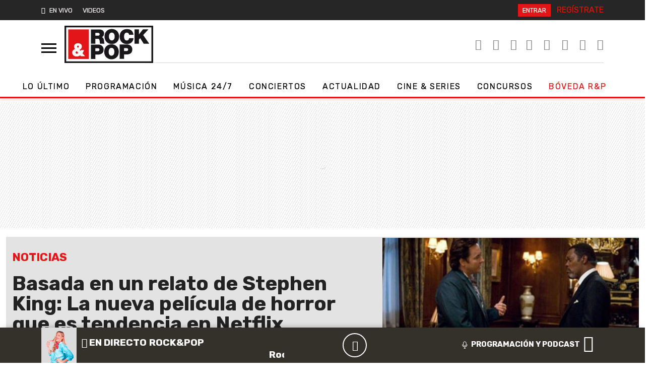

--- FILE ---
content_type: text/html; charset=UTF-8
request_url: https://www.rockandpop.cl/2023/05/basada-en-un-relato-de-stephen-king-la-nueva-pelicula-de-horror-que-es-tendencia-en-netflix/
body_size: 32708
content:
  <!DOCTYPE html>
  <html lang="es">
    <head>
      <meta charset="UTF-8">
      <meta name="viewport" content="width=device-width, initial-scale=1, shrink-to-fit=no">
      <meta http-equiv="X-UA-Compatible" content="ie=edge">
      <meta name="format-detection" content="address=no;email=no,telephone:no">
      <meta name="referrer" content="no-referrer-when-downgrade">
      <meta name="adjacent:publisher-key" content="6UdqV2omDLK0TS5CKUnRQm">
      <link rel="profile" href="http://gmpg.org/xfn/11">
      <link rel="preconnect" href="//sdk.privacy-center.org">
      <link rel="preconnect" href="//sdk-gcp.privacy-center.org">
      <link rel="preload" as="script" href="https://cmp.prisa.com/dist/cmp.js">
      <link href="https://feeds.feedburner.com/rockandpop/5ZnXpxMgBOS" rel="alternate" type="application/rss+xml" title="Rock&amp;Pop"/>
      
      <link rel="preconnect" href="https://fonts.googleapis.com">
      <link rel="preconnect" href="https://fonts.gstatic.com" crossorigin>
      
      <meta name='robots' content='index, follow, max-image-preview:large, max-snippet:-1, max-video-preview:-1' />

	<!-- This site is optimized with the Yoast SEO Premium plugin v26.6 (Yoast SEO v26.6) - https://yoast.com/wordpress/plugins/seo/ -->
	<title>La nueva película de horror que es tendencia en Netflix — Rock&amp;Pop</title>
	<meta name="description" content="Una nueva producción llegó a Netflix, y ya está dando de qué hablar, gracias a su historia basada en una novela de Stephen King." />
	<link rel="canonical" href="https://www.rockandpop.cl/2023/05/basada-en-un-relato-de-stephen-king-la-nueva-pelicula-de-horror-que-es-tendencia-en-netflix/" />
	<meta property="og:locale" content="es_ES" />
	<meta property="og:type" content="article" />
	<meta property="og:title" content="Basada en un relato de Stephen King: La nueva película de horror que es tendencia en Netflix" />
	<meta property="og:description" content="Netflix anda renovando constantemente su catálogo, sorprendiendo día a día con nuevas entregas que varias veces llegan a muchos espectadores de la" />
	<meta property="og:url" content="https://www.rockandpop.cl/2023/05/basada-en-un-relato-de-stephen-king-la-nueva-pelicula-de-horror-que-es-tendencia-en-netflix/" />
	<meta property="og:site_name" content="Rock&amp;Pop" />
	<meta property="article:publisher" content="https://www.facebook.com/rockandpopchile/" />
	<meta property="article:published_time" content="2023-05-04T22:58:17+00:00" />
	<meta property="article:modified_time" content="2023-05-04T23:00:33+00:00" />
	<meta property="og:image" content="https://www.rockandpop.cl/wp-content/uploads/2023/05/Copia-de-Foto-web-1-3.jpg" />
	<meta property="og:image:width" content="1200" />
	<meta property="og:image:height" content="675" />
	<meta property="og:image:type" content="image/jpeg" />
	<meta name="author" content="Diego Urzúa Santelices" />
	<meta name="twitter:card" content="summary_large_image" />
	<meta name="twitter:creator" content="@rockandpop" />
	<meta name="twitter:site" content="@rockandpop" />
	<script type="application/ld+json" class="yoast-schema-graph">{"@context":"https://schema.org","@graph":[{"@type":"NewsArticle","@id":"https://www.rockandpop.cl/2023/05/basada-en-un-relato-de-stephen-king-la-nueva-pelicula-de-horror-que-es-tendencia-en-netflix/#article","isPartOf":{"@id":"https://www.rockandpop.cl/2023/05/basada-en-un-relato-de-stephen-king-la-nueva-pelicula-de-horror-que-es-tendencia-en-netflix/"},"author":{"name":"Diego Urzúa Santelices","@id":"https://www.rockandpop.cl/#/schema/person/db7fcf7d9c747e3740508803d175b1bc"},"headline":"Basada en un relato de Stephen King: La nueva película de horror que es tendencia en Netflix","datePublished":"2023-05-04T22:58:17+00:00","dateModified":"2023-05-04T23:00:33+00:00","mainEntityOfPage":{"@id":"https://www.rockandpop.cl/2023/05/basada-en-un-relato-de-stephen-king-la-nueva-pelicula-de-horror-que-es-tendencia-en-netflix/"},"wordCount":372,"publisher":{"@id":"https://www.rockandpop.cl/#organization"},"image":{"@id":"https://www.rockandpop.cl/2023/05/basada-en-un-relato-de-stephen-king-la-nueva-pelicula-de-horror-que-es-tendencia-en-netflix/#primaryimage"},"thumbnailUrl":"https://www.rockandpop.cl/wp-content/uploads/2023/05/Copia-de-Foto-web-1-3.jpg","keywords":["Cine"],"articleSection":["Noticias","VIDEO"],"inLanguage":"es","video":[{"@id":"https://www.rockandpop.cl/2023/05/basada-en-un-relato-de-stephen-king-la-nueva-pelicula-de-horror-que-es-tendencia-en-netflix/#video"}]},{"@type":"WebPage","@id":"https://www.rockandpop.cl/2023/05/basada-en-un-relato-de-stephen-king-la-nueva-pelicula-de-horror-que-es-tendencia-en-netflix/","url":"https://www.rockandpop.cl/2023/05/basada-en-un-relato-de-stephen-king-la-nueva-pelicula-de-horror-que-es-tendencia-en-netflix/","name":"La nueva película de horror que es tendencia en Netflix","isPartOf":{"@id":"https://www.rockandpop.cl/#website"},"primaryImageOfPage":{"@id":"https://www.rockandpop.cl/2023/05/basada-en-un-relato-de-stephen-king-la-nueva-pelicula-de-horror-que-es-tendencia-en-netflix/#primaryimage"},"image":{"@id":"https://www.rockandpop.cl/2023/05/basada-en-un-relato-de-stephen-king-la-nueva-pelicula-de-horror-que-es-tendencia-en-netflix/#primaryimage"},"thumbnailUrl":"https://www.rockandpop.cl/wp-content/uploads/2023/05/Copia-de-Foto-web-1-3.jpg","datePublished":"2023-05-04T22:58:17+00:00","dateModified":"2023-05-04T23:00:33+00:00","description":"Una nueva producción llegó a Netflix, y ya está dando de qué hablar, gracias a su historia basada en una novela de Stephen King.","breadcrumb":{"@id":"https://www.rockandpop.cl/2023/05/basada-en-un-relato-de-stephen-king-la-nueva-pelicula-de-horror-que-es-tendencia-en-netflix/#breadcrumb"},"inLanguage":"es","potentialAction":[{"@type":"ReadAction","target":["https://www.rockandpop.cl/2023/05/basada-en-un-relato-de-stephen-king-la-nueva-pelicula-de-horror-que-es-tendencia-en-netflix/"]}]},{"@type":"ImageObject","inLanguage":"es","@id":"https://www.rockandpop.cl/2023/05/basada-en-un-relato-de-stephen-king-la-nueva-pelicula-de-horror-que-es-tendencia-en-netflix/#primaryimage","url":"https://www.rockandpop.cl/wp-content/uploads/2023/05/Copia-de-Foto-web-1-3.jpg","contentUrl":"https://www.rockandpop.cl/wp-content/uploads/2023/05/Copia-de-Foto-web-1-3.jpg","width":1200,"height":675,"caption":"Netflix"},{"@type":"BreadcrumbList","@id":"https://www.rockandpop.cl/2023/05/basada-en-un-relato-de-stephen-king-la-nueva-pelicula-de-horror-que-es-tendencia-en-netflix/#breadcrumb","itemListElement":[{"@type":"ListItem","position":1,"name":"Portada","item":"https://www.rockandpop.cl/"},{"@type":"ListItem","position":2,"name":"Basada en un relato de Stephen King: La nueva película de horror que es tendencia en Netflix"}]},{"@type":"WebSite","@id":"https://www.rockandpop.cl/#website","url":"https://www.rockandpop.cl/","name":"Rock&amp;Pop","description":"Música 24/7, noticias, actualidad, concursos","publisher":{"@id":"https://www.rockandpop.cl/#organization"},"potentialAction":[{"@type":"SearchAction","target":{"@type":"EntryPoint","urlTemplate":"https://www.rockandpop.cl/?s={search_term_string}"},"query-input":{"@type":"PropertyValueSpecification","valueRequired":true,"valueName":"search_term_string"}}],"inLanguage":"es"},{"@type":"Organization","@id":"https://www.rockandpop.cl/#organization","name":"Rock&Pop","url":"https://www.rockandpop.cl/","logo":{"@type":"ImageObject","inLanguage":"es","@id":"https://www.rockandpop.cl/#/schema/logo/image/","url":"https://www.rockandpop.cl/wp-content/uploads/2022/10/og_rp30.jpg","contentUrl":"https://www.rockandpop.cl/wp-content/uploads/2022/10/og_rp30.jpg","width":1200,"height":630,"caption":"Rock&Pop"},"image":{"@id":"https://www.rockandpop.cl/#/schema/logo/image/"},"sameAs":["https://www.facebook.com/rockandpopchile/","https://x.com/rockandpop","https://www.instagram.com/rockandpopcl/?hl=es","https://www.youtube.com/user/mirockandpop"]},{"@type":"Person","@id":"https://www.rockandpop.cl/#/schema/person/db7fcf7d9c747e3740508803d175b1bc","name":"Diego Urzúa Santelices","image":{"@type":"ImageObject","inLanguage":"es","@id":"https://www.rockandpop.cl/#/schema/person/image/","url":"https://secure.gravatar.com/avatar/7772126ec011f46f6965c72623bbe24fc423fd4d3eb335997af4c6c6cacb0ecc?s=96&d=mm&r=g","contentUrl":"https://secure.gravatar.com/avatar/7772126ec011f46f6965c72623bbe24fc423fd4d3eb335997af4c6c6cacb0ecc?s=96&d=mm&r=g","caption":"Diego Urzúa Santelices"},"url":"https://www.rockandpop.cl/author/durzua/"},{"@type":"VideoObject","@id":"https://www.rockandpop.cl/2023/05/basada-en-un-relato-de-stephen-king-la-nueva-pelicula-de-horror-que-es-tendencia-en-netflix/#video","name":"La nueva película de horror que es tendencia en Netflix","isPartOf":{"@id":"https://www.rockandpop.cl/2023/05/basada-en-un-relato-de-stephen-king-la-nueva-pelicula-de-horror-que-es-tendencia-en-netflix/#article"},"thumbnailUrl":"https://www.rockandpop.cl/wp-content/uploads/2023/05/wiasqpzqnhs.jpg","description":"Una nueva producción llegó a Netflix, y ya está dando de qué hablar, gracias a su historia basada en una novela de Stephen King.","uploadDate":"2023-05-04T18:58:17+00:00","width":480,"height":270,"embedUrl":"https://www.youtube.com/embed/WIASqPZqnhs","duration":"PT2M30S","isFamilyFriendly":true,"inLanguage":"es"}]}</script>
	<meta property="og:video" content="https://www.youtube.com/embed/WIASqPZqnhs" />
	<meta property="og:video:type" content="text/html" />
	<meta property="og:video:duration" content="150" />
	<meta property="og:video:width" content="480" />
	<meta property="og:video:height" content="270" />
	<meta property="ya:ovs:adult" content="false" />
	<meta property="ya:ovs:upload_date" content="2023-05-04T22:58:17+00:00" />
	<meta property="ya:ovs:allow_embed" content="true" />
	<!-- / Yoast SEO Premium plugin. -->


<link rel='dns-prefetch' href='//cdn.getadjacent.com' />
<link rel='dns-prefetch' href='//fonts.googleapis.com' />
<link rel='dns-prefetch' href='//assets.prisamedia.cl' />
<link rel='dns-prefetch' href='//www.prisacom.com' />
<style id='wp-img-auto-sizes-contain-inline-css'>
img:is([sizes=auto i],[sizes^="auto," i]){contain-intrinsic-size:3000px 1500px}
/*# sourceURL=wp-img-auto-sizes-contain-inline-css */
</style>
<style id='classic-theme-styles-inline-css'>
/*! This file is auto-generated */
.wp-block-button__link{color:#fff;background-color:#32373c;border-radius:9999px;box-shadow:none;text-decoration:none;padding:calc(.667em + 2px) calc(1.333em + 2px);font-size:1.125em}.wp-block-file__button{background:#32373c;color:#fff;text-decoration:none}
/*# sourceURL=/wp-includes/css/classic-themes.min.css */
</style>
<style id='dominant-color-styles-inline-css'>
img[data-dominant-color]:not(.has-transparency) { background-color: var(--dominant-color); }
/*# sourceURL=dominant-color-styles-inline-css */
</style>
<link rel='stylesheet' id='lbpc-styles-css' href='https://www.rockandpop.cl/wp-content/plugins/linkbuilding-pm-chile/assets/css/lbpc.min.css?ver=1.2' media='all' />
<link data-minify="1" rel='stylesheet' id='child-understrap-styles-css' href='https://www.rockandpop.cl/wp-content/cache/min/1/wp-content/themes/spears/css/child-theme.min.css?ver=1766500861' media='all' />
<link rel='stylesheet' id='pre-styles-css' href='https://www.rockandpop.cl/wp-content/themes/britney/css/preload-27092023.min.css?ver=33.1.1760108641' media='all' />
<link crossorigin="anonymous" rel='stylesheet' id='rubik-styles-css' href='https://fonts.googleapis.com/css2?family=Rubik%3Awght%40300%3B400%3B500%3B700&#038;display=swap&#038;ver=33.1.1760108641' media='all' />
<link data-minify="1" rel='stylesheet' id='awesome-styles-css' href='https://www.rockandpop.cl/wp-content/cache/min/1/fonts/awesome/css/all.min.css?ver=1766500863' media='all' />
<link data-minify="1" rel='stylesheet' id='spears-styles-css' href='https://www.rockandpop.cl/wp-content/cache/min/1/wp-content/themes/britney/css/spears-main.css?ver=1766500863' media='all' />
<link rel='stylesheet' id='single-styles-css' href='https://www.rockandpop.cl/wp-content/themes/britney/css/single-27092023.min.css?ver=33.1.1760108641' media='all' />
<link rel='stylesheet' id='pp-styles-css' href='https://www.rockandpop.cl/wp-content/themes/britney/css/permanent-player-27092023.min.css?ver=33.1.1760108641' media='all' />
<link data-minify="1" rel='stylesheet' id='prisa-styles-css' href='https://www.rockandpop.cl/wp-content/cache/min/1/comunes/piecomun-v9/css/pie-comunes.css?ver=1766500864' media='all' />
<script src="https://www.rockandpop.cl/wp-includes/js/jquery/jquery.min.js?ver=3.7.1" id="jquery-core-js"></script>
<script src="https://www.rockandpop.cl/wp-includes/js/jquery/jquery-migrate.min.js?ver=3.4.1" id="jquery-migrate-js"></script>
<script src="https://cdn.getadjacent.com/amd/ned-adjacent.min.js?ver=30.0.33" id="adjacent-scripts-js"></script>
<script defer="defer" src="https://www.rockandpop.cl/wp-content/themes/britney/js/cookiesync.js?ver=30.0.33" id="cookiesync-defer-js-scripts-js"></script>
<script id="scroll-archive-js-extra">
var misha_loadmore_params = {"ajaxurl":"https://www.rockandpop.cl/wp-admin/admin-ajax.php","posts":"{\"page\":0,\"year\":2023,\"monthnum\":5,\"name\":\"basada-en-un-relato-de-stephen-king-la-nueva-pelicula-de-horror-que-es-tendencia-en-netflix\",\"error\":\"\",\"m\":\"\",\"p\":0,\"post_parent\":\"\",\"subpost\":\"\",\"subpost_id\":\"\",\"attachment\":\"\",\"attachment_id\":0,\"pagename\":\"\",\"page_id\":0,\"second\":\"\",\"minute\":\"\",\"hour\":\"\",\"day\":0,\"w\":0,\"category_name\":\"\",\"tag\":\"\",\"cat\":\"\",\"tag_id\":\"\",\"author\":\"\",\"author_name\":\"\",\"feed\":\"\",\"tb\":\"\",\"paged\":0,\"meta_key\":\"\",\"meta_value\":\"\",\"preview\":\"\",\"s\":\"\",\"sentence\":\"\",\"title\":\"\",\"fields\":\"all\",\"menu_order\":\"\",\"embed\":\"\",\"category__in\":[],\"category__not_in\":[],\"category__and\":[],\"post__in\":[],\"post__not_in\":[],\"post_name__in\":[],\"tag__in\":[],\"tag__not_in\":[],\"tag__and\":[],\"tag_slug__in\":[],\"tag_slug__and\":[],\"post_parent__in\":[],\"post_parent__not_in\":[],\"author__in\":[],\"author__not_in\":[],\"search_columns\":[],\"ignore_sticky_posts\":false,\"suppress_filters\":false,\"cache_results\":true,\"update_post_term_cache\":true,\"update_menu_item_cache\":false,\"lazy_load_term_meta\":true,\"update_post_meta_cache\":true,\"post_type\":\"\",\"posts_per_page\":40,\"nopaging\":false,\"comments_per_page\":\"50\",\"no_found_rows\":false,\"order\":\"DESC\"}","current_page":"1","max_page":"0"};
//# sourceURL=scroll-archive-js-extra
</script>
<script src="https://www.rockandpop.cl/wp-content/themes/britney/js/scroll-archive.js?ver=2.0" id="scroll-archive-js"></script>
<meta name="generator" content="dominant-color-images 1.2.0">
  <script src="https://cdn.onesignal.com/sdks/web/v16/OneSignalSDK.page.js" defer></script>
  <script>
          window.OneSignalDeferred = window.OneSignalDeferred || [];
          OneSignalDeferred.push(async function(OneSignal) {
            await OneSignal.init({
              appId: "1bf81d8f-46fc-4d25-819e-7e3ebb2211a6",
              serviceWorkerOverrideForTypical: true,
              path: "https://www.rockandpop.cl/wp-content/plugins/onesignal-free-web-push-notifications/sdk_files/",
              serviceWorkerParam: { scope: "/wp-content/plugins/onesignal-free-web-push-notifications/sdk_files/push/onesignal/" },
              serviceWorkerPath: "OneSignalSDKWorker.js",
            });
          });

          // Unregister the legacy OneSignal service worker to prevent scope conflicts
          if (navigator.serviceWorker) {
            navigator.serviceWorker.getRegistrations().then((registrations) => {
              // Iterate through all registered service workers
              registrations.forEach((registration) => {
                // Check the script URL to identify the specific service worker
                if (registration.active && registration.active.scriptURL.includes('OneSignalSDKWorker.js.php')) {
                  // Unregister the service worker
                  registration.unregister().then((success) => {
                    if (success) {
                      console.log('OneSignalSW: Successfully unregistered:', registration.active.scriptURL);
                    } else {
                      console.log('OneSignalSW: Failed to unregister:', registration.active.scriptURL);
                    }
                  });
                }
              });
            }).catch((error) => {
              console.error('Error fetching service worker registrations:', error);
            });
        }
        </script>
<meta name="generator" content="performance-lab 4.0.0; plugins: dominant-color-images, webp-uploads">
<meta name="generator" content="webp-uploads 2.6.0">
<meta name="mobile-web-app-capable" content="yes">
<meta name="apple-mobile-web-app-capable" content="yes">
<meta name="apple-mobile-web-app-title" content="Rock&amp;Pop - Música 24/7, noticias, actualidad, concursos">
<style>.recentcomments a{display:inline !important;padding:0 !important;margin:0 !important;}</style><link rel="amphtml" href="https://www.rockandpop.cl/2023/05/basada-en-un-relato-de-stephen-king-la-nueva-pelicula-de-horror-que-es-tendencia-en-netflix/amp/"><link rel="icon" href="https://www.rockandpop.cl/wp-content/uploads/2022/06/cropped-fav-32x32.png" sizes="32x32" />
<link rel="icon" href="https://www.rockandpop.cl/wp-content/uploads/2022/06/cropped-fav-192x192.png" sizes="192x192" />
<link rel="apple-touch-icon" href="https://www.rockandpop.cl/wp-content/uploads/2022/06/cropped-fav-180x180.png" />
<meta name="msapplication-TileImage" content="https://www.rockandpop.cl/wp-content/uploads/2022/06/cropped-fav-270x270.png" />

      <!-- Google tag (gtag.js) -->
<script async src="https://www.googletagmanager.com/gtag/js?id=G-71LLZHVRVH"></script>
<script>
  window.dataLayer = window.dataLayer || [];
  function gtag(){dataLayer.push(arguments);}
  gtag('js', new Date());

  gtag('config', 'G-71LLZHVRVH');
</script>

  <script>
        var vars_inline = {"refresh":"0"};
      </script>

    
    <script type="text/javascript">
      window._taboola = window._taboola || [];
       _taboola.push({article:'auto'});
        !function (e, f, u, i) {
            if (!document.getElementById(i)) {
                e.async = 1;
                e.src = u;
                e.id = i;
                f.parentNode.insertBefore(e, f);
            }
        }(document.createElement('script'), document.getElementsByTagName('script')[0], '//cdn.taboola.com/libtrc/grupoprisa-rockpopcl/loader.js', 'tb_loader_script');
        if (window.performance && typeof window.performance.mark == 'function') {
            window.performance.mark('tbl_ic');
        }
    </script>


      <style type="text/css">
      .temas .dropdown-menu { background: #222; z-index: 999999; }
      .temas .dropdown-item:focus, .dropdown-item:hover { background: #222; }
      .drop_rp .dropdown-item:focus, .dropdown-item:hover {background: inherit;font-weight: bold;}
      </style>

      <style type="text/css">
        div[data-qa="mobile-modal"] {
  z-index: 1000000000;
  position: relative; 
}
    </style>
    
      
<script>

     var googletag = googletag || {};
     googletag.cmd = googletag.cmd || [];
     googletag.cmd.push(function () {
                           googletag.pubads().setTargeting('pbskey', ['346164','noticias','video','cine']);
                
  });

    (() => {

        let adjacent = new Adjacent();
        let width = window.screen.width;
        adjacent.init().then((response) => {
            window['ned-adjacent']['ned-ad'] = {
                adUnit: (width >= 992 ? 'rockandpop_web/' : 'rockandpop_mob/') + 'ros'
            };

        });

    })();

     
</script>      
      
      <script src="https://cmp.prisa.com/dist/cmp.js"></script>
      <!-- pp -->
      <script>
      var $ = jQuery.noConflict();
      if (typeof _top_global == "undefined") {
      document.write("<script type=\"text/javascript\" src=\"//prisamusicales.player-top.prisasd.com/psdmedia/media/simple/js/SimpleMediaPlayer.min.js\"><\/script>");
      _top_global=1;
      }
      var ajax_player_data = {"player_name":"rockpopchile","default_image":"https:\/\/api.iarc.dev\/images\/9c954deea10b01b4b5117ef4da14c4d0.jpg","player_dist":"rockandpopchile-web-tod-permanente","timezone":"America\/Santiago","scheduleLink":{"title":"Ver programaci\u00f3n completa","url":"https:\/\/www.rockandpop.cl\/programas","target":""},"scheduleBaseURL":"https:\/\/recursosweb.prisaradio.com\/parrillas\/"};
      </script>
      <!-- adjacent -->


      <!-- <script src="https://amer.hhkld.com/tag/load-104925.js" async  charset="UTF-8" ></script> -->
      
    <style id='global-styles-inline-css'>
:root{--wp--preset--aspect-ratio--square: 1;--wp--preset--aspect-ratio--4-3: 4/3;--wp--preset--aspect-ratio--3-4: 3/4;--wp--preset--aspect-ratio--3-2: 3/2;--wp--preset--aspect-ratio--2-3: 2/3;--wp--preset--aspect-ratio--16-9: 16/9;--wp--preset--aspect-ratio--9-16: 9/16;--wp--preset--color--black: #000000;--wp--preset--color--cyan-bluish-gray: #abb8c3;--wp--preset--color--white: #fff;--wp--preset--color--pale-pink: #f78da7;--wp--preset--color--vivid-red: #cf2e2e;--wp--preset--color--luminous-vivid-orange: #ff6900;--wp--preset--color--luminous-vivid-amber: #fcb900;--wp--preset--color--light-green-cyan: #7bdcb5;--wp--preset--color--vivid-green-cyan: #00d084;--wp--preset--color--pale-cyan-blue: #8ed1fc;--wp--preset--color--vivid-cyan-blue: #0693e3;--wp--preset--color--vivid-purple: #9b51e0;--wp--preset--color--blue: #0d6efd;--wp--preset--color--indigo: #6610f2;--wp--preset--color--purple: #5533ff;--wp--preset--color--pink: #d63384;--wp--preset--color--red: #dc3545;--wp--preset--color--orange: #fd7e14;--wp--preset--color--yellow: #ffc107;--wp--preset--color--green: #198754;--wp--preset--color--teal: #20c997;--wp--preset--color--cyan: #0dcaf0;--wp--preset--color--gray: #6c757d;--wp--preset--color--gray-dark: #343a40;--wp--preset--gradient--vivid-cyan-blue-to-vivid-purple: linear-gradient(135deg,rgb(6,147,227) 0%,rgb(155,81,224) 100%);--wp--preset--gradient--light-green-cyan-to-vivid-green-cyan: linear-gradient(135deg,rgb(122,220,180) 0%,rgb(0,208,130) 100%);--wp--preset--gradient--luminous-vivid-amber-to-luminous-vivid-orange: linear-gradient(135deg,rgb(252,185,0) 0%,rgb(255,105,0) 100%);--wp--preset--gradient--luminous-vivid-orange-to-vivid-red: linear-gradient(135deg,rgb(255,105,0) 0%,rgb(207,46,46) 100%);--wp--preset--gradient--very-light-gray-to-cyan-bluish-gray: linear-gradient(135deg,rgb(238,238,238) 0%,rgb(169,184,195) 100%);--wp--preset--gradient--cool-to-warm-spectrum: linear-gradient(135deg,rgb(74,234,220) 0%,rgb(151,120,209) 20%,rgb(207,42,186) 40%,rgb(238,44,130) 60%,rgb(251,105,98) 80%,rgb(254,248,76) 100%);--wp--preset--gradient--blush-light-purple: linear-gradient(135deg,rgb(255,206,236) 0%,rgb(152,150,240) 100%);--wp--preset--gradient--blush-bordeaux: linear-gradient(135deg,rgb(254,205,165) 0%,rgb(254,45,45) 50%,rgb(107,0,62) 100%);--wp--preset--gradient--luminous-dusk: linear-gradient(135deg,rgb(255,203,112) 0%,rgb(199,81,192) 50%,rgb(65,88,208) 100%);--wp--preset--gradient--pale-ocean: linear-gradient(135deg,rgb(255,245,203) 0%,rgb(182,227,212) 50%,rgb(51,167,181) 100%);--wp--preset--gradient--electric-grass: linear-gradient(135deg,rgb(202,248,128) 0%,rgb(113,206,126) 100%);--wp--preset--gradient--midnight: linear-gradient(135deg,rgb(2,3,129) 0%,rgb(40,116,252) 100%);--wp--preset--font-size--small: 13px;--wp--preset--font-size--medium: 20px;--wp--preset--font-size--large: 36px;--wp--preset--font-size--x-large: 42px;--wp--preset--spacing--20: 0.44rem;--wp--preset--spacing--30: 0.67rem;--wp--preset--spacing--40: 1rem;--wp--preset--spacing--50: 1.5rem;--wp--preset--spacing--60: 2.25rem;--wp--preset--spacing--70: 3.38rem;--wp--preset--spacing--80: 5.06rem;--wp--preset--shadow--natural: 6px 6px 9px rgba(0, 0, 0, 0.2);--wp--preset--shadow--deep: 12px 12px 50px rgba(0, 0, 0, 0.4);--wp--preset--shadow--sharp: 6px 6px 0px rgba(0, 0, 0, 0.2);--wp--preset--shadow--outlined: 6px 6px 0px -3px rgb(255, 255, 255), 6px 6px rgb(0, 0, 0);--wp--preset--shadow--crisp: 6px 6px 0px rgb(0, 0, 0);}:where(.is-layout-flex){gap: 0.5em;}:where(.is-layout-grid){gap: 0.5em;}body .is-layout-flex{display: flex;}.is-layout-flex{flex-wrap: wrap;align-items: center;}.is-layout-flex > :is(*, div){margin: 0;}body .is-layout-grid{display: grid;}.is-layout-grid > :is(*, div){margin: 0;}:where(.wp-block-columns.is-layout-flex){gap: 2em;}:where(.wp-block-columns.is-layout-grid){gap: 2em;}:where(.wp-block-post-template.is-layout-flex){gap: 1.25em;}:where(.wp-block-post-template.is-layout-grid){gap: 1.25em;}.has-black-color{color: var(--wp--preset--color--black) !important;}.has-cyan-bluish-gray-color{color: var(--wp--preset--color--cyan-bluish-gray) !important;}.has-white-color{color: var(--wp--preset--color--white) !important;}.has-pale-pink-color{color: var(--wp--preset--color--pale-pink) !important;}.has-vivid-red-color{color: var(--wp--preset--color--vivid-red) !important;}.has-luminous-vivid-orange-color{color: var(--wp--preset--color--luminous-vivid-orange) !important;}.has-luminous-vivid-amber-color{color: var(--wp--preset--color--luminous-vivid-amber) !important;}.has-light-green-cyan-color{color: var(--wp--preset--color--light-green-cyan) !important;}.has-vivid-green-cyan-color{color: var(--wp--preset--color--vivid-green-cyan) !important;}.has-pale-cyan-blue-color{color: var(--wp--preset--color--pale-cyan-blue) !important;}.has-vivid-cyan-blue-color{color: var(--wp--preset--color--vivid-cyan-blue) !important;}.has-vivid-purple-color{color: var(--wp--preset--color--vivid-purple) !important;}.has-black-background-color{background-color: var(--wp--preset--color--black) !important;}.has-cyan-bluish-gray-background-color{background-color: var(--wp--preset--color--cyan-bluish-gray) !important;}.has-white-background-color{background-color: var(--wp--preset--color--white) !important;}.has-pale-pink-background-color{background-color: var(--wp--preset--color--pale-pink) !important;}.has-vivid-red-background-color{background-color: var(--wp--preset--color--vivid-red) !important;}.has-luminous-vivid-orange-background-color{background-color: var(--wp--preset--color--luminous-vivid-orange) !important;}.has-luminous-vivid-amber-background-color{background-color: var(--wp--preset--color--luminous-vivid-amber) !important;}.has-light-green-cyan-background-color{background-color: var(--wp--preset--color--light-green-cyan) !important;}.has-vivid-green-cyan-background-color{background-color: var(--wp--preset--color--vivid-green-cyan) !important;}.has-pale-cyan-blue-background-color{background-color: var(--wp--preset--color--pale-cyan-blue) !important;}.has-vivid-cyan-blue-background-color{background-color: var(--wp--preset--color--vivid-cyan-blue) !important;}.has-vivid-purple-background-color{background-color: var(--wp--preset--color--vivid-purple) !important;}.has-black-border-color{border-color: var(--wp--preset--color--black) !important;}.has-cyan-bluish-gray-border-color{border-color: var(--wp--preset--color--cyan-bluish-gray) !important;}.has-white-border-color{border-color: var(--wp--preset--color--white) !important;}.has-pale-pink-border-color{border-color: var(--wp--preset--color--pale-pink) !important;}.has-vivid-red-border-color{border-color: var(--wp--preset--color--vivid-red) !important;}.has-luminous-vivid-orange-border-color{border-color: var(--wp--preset--color--luminous-vivid-orange) !important;}.has-luminous-vivid-amber-border-color{border-color: var(--wp--preset--color--luminous-vivid-amber) !important;}.has-light-green-cyan-border-color{border-color: var(--wp--preset--color--light-green-cyan) !important;}.has-vivid-green-cyan-border-color{border-color: var(--wp--preset--color--vivid-green-cyan) !important;}.has-pale-cyan-blue-border-color{border-color: var(--wp--preset--color--pale-cyan-blue) !important;}.has-vivid-cyan-blue-border-color{border-color: var(--wp--preset--color--vivid-cyan-blue) !important;}.has-vivid-purple-border-color{border-color: var(--wp--preset--color--vivid-purple) !important;}.has-vivid-cyan-blue-to-vivid-purple-gradient-background{background: var(--wp--preset--gradient--vivid-cyan-blue-to-vivid-purple) !important;}.has-light-green-cyan-to-vivid-green-cyan-gradient-background{background: var(--wp--preset--gradient--light-green-cyan-to-vivid-green-cyan) !important;}.has-luminous-vivid-amber-to-luminous-vivid-orange-gradient-background{background: var(--wp--preset--gradient--luminous-vivid-amber-to-luminous-vivid-orange) !important;}.has-luminous-vivid-orange-to-vivid-red-gradient-background{background: var(--wp--preset--gradient--luminous-vivid-orange-to-vivid-red) !important;}.has-very-light-gray-to-cyan-bluish-gray-gradient-background{background: var(--wp--preset--gradient--very-light-gray-to-cyan-bluish-gray) !important;}.has-cool-to-warm-spectrum-gradient-background{background: var(--wp--preset--gradient--cool-to-warm-spectrum) !important;}.has-blush-light-purple-gradient-background{background: var(--wp--preset--gradient--blush-light-purple) !important;}.has-blush-bordeaux-gradient-background{background: var(--wp--preset--gradient--blush-bordeaux) !important;}.has-luminous-dusk-gradient-background{background: var(--wp--preset--gradient--luminous-dusk) !important;}.has-pale-ocean-gradient-background{background: var(--wp--preset--gradient--pale-ocean) !important;}.has-electric-grass-gradient-background{background: var(--wp--preset--gradient--electric-grass) !important;}.has-midnight-gradient-background{background: var(--wp--preset--gradient--midnight) !important;}.has-small-font-size{font-size: var(--wp--preset--font-size--small) !important;}.has-medium-font-size{font-size: var(--wp--preset--font-size--medium) !important;}.has-large-font-size{font-size: var(--wp--preset--font-size--large) !important;}.has-x-large-font-size{font-size: var(--wp--preset--font-size--x-large) !important;}
/*# sourceURL=global-styles-inline-css */
</style>
<meta name="generator" content="WP Rocket 3.20.2" data-wpr-features="wpr_image_dimensions wpr_minify_css wpr_preload_links wpr_desktop" /></head>
    <body class="preload-rp">
      
      <script id="pmuserjs" src="https://static.prisa.com/dist/subs/pmuser/v2/stable/pmuser.min.js"></script>
      
      <!-- dtm prisa -->
      
      <script type="text/javascript">
      window.DTM = {
      eventQueue: [],
      trackEvent: function(eventName, data){
      window.DTM.eventQueue.push({
      "eventName": eventName,
      "data": data
      });
      }
      };
      window.dataLayer = window.dataLayer || [];
      </script>

      
          <script type="text/javascript">
        function initOneTap() {
             let unificadoIsConnected = PMUser?.isLoggedInLocal() ?? false;

           
           if (unificadoIsConnected) return;

            var refererUri = encodeURIComponent(window.location.href);
            var loginUri = `https://connect.prisadigital.com/connect/google/rockandpop/?redirect_uri=${encodeURIComponent('https://seguro.rockandpop.cl/rrss?onetap=1&referer=' + refererUri)}&encode=1`;

          
            OneTapGenerator('script', {
                id: 'onetap-script',
                src: 'https://accounts.google.com/gsi/client',
                async: true,
                defer: true
            }, true);

           
            OneTapGenerator('div', {
                id: 'g_id_onload',
                'data-client_id': '484514662025-46m85g59tc4b96lu0a1oclvrpvlctqpf.apps.googleusercontent.com',
                'data-context': 'signin',
                'data-login_uri': loginUri,
                'data-auto_select': 'false',
                'data-close_on_tap_outside': 'false',
                'data-itp_support': 'true'
            }, true);
        }

        function OneTapGenerator(tag, attributes, insertAtStart = false) {
            var element = document.createElement(tag);
            Object.keys(attributes).forEach(key => element.setAttribute(key, attributes[key]));

            var body = document.body;
            if (insertAtStart && body.firstChild) {
                body.insertBefore(element, body.firstChild);
            } else {
                body.appendChild(element);
            }
        }

        function removeOneTapElement(id) {
            var element = document.getElementById(id);
            if (element) element.remove();
        }

        initOneTap();
    </script>
  


      <style type="text/css">
      ned-ad[ad-type=Interstitial][ad-empty=false] {
      display: none!important;
      }
      </style>
      
      <nav id="menu">
        <!-- close menu -->
        <a class="menu-btn menu-link on-menu" href="#menu" id="nav-icon">
          <span></span>
          <span></span>
          <span></span>
        </a>
        <!-- search rp -->
        <svg xmlns="http://www.w3.org/2000/svg" style="display:none">
          <symbol xmlns="http://www.w3.org/2000/svg" id="sbx-icon-search-4" viewBox="0 0 40 41">
          <path d="M25.54 28.188c-2.686 2.115-6.075 3.376-9.758 3.376C7.066 31.564 0 24.498 0 15.782 0 7.066 7.066 0 15.782 0c8.716 0 15.782 7.066 15.782 15.782 0 4.22-1.656 8.052-4.353 10.884l1.752 1.75 1.06-1.06L40 37.332l-3.72 3.72-9.977-9.976 1.062-1.062-1.826-1.826zm-9.758.746c7.264 0 13.152-5.888 13.152-13.152 0-7.263-5.888-13.152-13.152-13.152C8.52 2.63 2.63 8.52 2.63 15.782c0 7.264 5.89 13.152 13.152 13.152z"
            fill-rule="evenodd" />
            </symbol>
            <symbol xmlns="http://www.w3.org/2000/svg" id="sbx-icon-clear-3" viewBox="0 0 20 20">
            <path d="M8.114 10L.944 2.83 0 1.885 1.886 0l.943.943L10 8.113l7.17-7.17.944-.943L20 1.886l-.943.943-7.17 7.17 7.17 7.17.943.944L18.114 20l-.943-.943-7.17-7.17-7.17 7.17-.944.943L0 18.114l.943-.943L8.113 10z" fill-rule="evenodd" />
            </symbol>
          </svg>
          <form method="get" id="searchForm" onsubmit="wpSearch(event);" class="searchbox sbx-custom">
            <div role="search" class="sbx-airbnb__wrapper">
              <input type="search"   id="search" placeholder="BUSCAR CONTENIDO" autocomplete="off" required="required"  name="s" class="sbx-custom__input">
              <button type="submit" title="Submit your search query." class="sbx-custom__submit">
              <svg role="img" aria-label="Search">
                <use xlink:href="#sbx-icon-search-4"></use>
              </svg>
              <a id="search-link" href="https://www.rockandpop.cl/"></a>
              </button>
              <button type="reset" title="Clear the search query." class="sbx-custom__reset" target="_bla">
              <svg role="img" aria-label="Reset">
                <use xlink:href="#sbx-icon-clear-3"></use>
              </svg>
              </button>
            </div>
          </form>
          <ul class="mobile-nav list-unstyled" id="mobile">
            <li class="menu-item menu-item-has-children">
              <ul class="sub-menu list-unstyled">
                <li class="menu-item">
                  <a href="/programas/">Programación</a>
                </li>
                <li class="menu-item">
                  <a href="/frecuencias/">Frecuencias y Smart Speakers</a>
                </li>
                  <li class="menu-item">
                  <a href="/tag/musica/">Música 24/7</a>
                </li>
                 <li class="menu-item">
                  <a href="https://www.rockandpop.cl/rp30/">Bóveda R&P</a>
                </li>
                <li class="menu-item">
                  <a href="/category/concursos/">Concursos</a>
                </li>
                 <li class="menu-item">
                  <a href="/conciertos/">Conciertos</a>
                </li>
                <li class="menu-item">
                  <a href="/disco/">Nuevos discos</a>
                </li>
                 <li class="menu-item">
                  <a href="/#listas">Listas Rock&Pop</a>
                </li>
                <li class="menu-item">
                  <a href="/tag/actualidad/">Actualidad</a>
                </li>
                 <li class="menu-item">
                  <a href="/tag/deportes/">Deportes</a>
                </li>
                <li class="menu-item">
                  <a href="/tag/cine/">Cine y series</a>
                </li>
                <li class="menu-item">
                  <a href="/tag/datoutil/">Dato Útil</a>
                </li>
                <li class="menu-item">
                  <a href="/tag/ciencia-y-tecnologia/">Ciencia y Tecnología</a>
                </li>
                <li class="menu-item">
                  <a href="/tag/sustentabilidad/">RP Verde</a>
                </li>
                <li class="menu-item">
                  <a href="/tag/viral/">Viral</a>
                </li>
                <li class="menu-item">
                  <a href="/tag/tendencias/">Tendencias</a>
                </li>
                <li class="menu-item">
                  <a href="/tag/celebridades/">Celebridades</a>
                </li>
               
              </ul>
            </li>
            
            
            
          </ul>
          </nav><!-- nav -->
          <!-- nav menu rp -->
          <!-- dark  nav -->
          <div data-rocket-location-hash="ca5205db9e0ceb2c649ec1c6886bccf1" class="bg-spears next-m py-2 d-none d-md-block">
            <div data-rocket-location-hash="99d471ec98b3df5d2e2471bd9379995c" class="container-xl">
              <div data-rocket-location-hash="61369e575102ad3fae0e61aeff8f449d" class="d-flex">
                <!-- primary menu -->
                <div data-rocket-location-hash="57f84b25dc0def2056eb68ae21a02316">
                  <ul class="list-inline primary-menu text-uppercase m-0">
                    <li class="list-inline-item play-main"><a href="#"><i class="fas fa-play pe-2 fw-bold"></i>EN VIVO </a></li>
                    <!--  <li class="list-inline-item"><a href="/">ON THE RADIO</a></li> -->
                    <!--  <li class="list-inline-item"><a href="/frecuencias-y-programas/">FRECUENCIAS y PROGRAMAS</a></li>
                    <li class="list-inline-item"><a href="https://envivo.rockandpop.cl/alacarta/" target="_blank">PODCAST</a></li>
                    <li class="list-inline-item"><a href="/category/concursos/">CONCURSOS</a></li> -->
                    <li class="list-inline-item nav-item dropdown temas">
                      <span class="nav-links text-uppercase">
                        
                       
                       
                        <li class="list-inline-item"><a href="https://www.rockandpop.cl/category/video/">VIDEOS</a></li>
                      </span>
                    </li>
                  </ul>
                </div>
                <!-- /primary menu -->
                <!-- play desk -->
                <!-- <div class="d-md-block d-none ms-auto me-4">
                  <button type="button" class="btn btn-light btn-sm play-desk-btn">
                  <a href="#" class="js-play" id="return-lives">
                    <i class="fas fa-play"></i> EN VIVO
                  </a>
                  </button>
                </div> -->
                <!-- /play desk -->
                
                <!-- USUN login -->
                <div class="ms-auto me-0">
                  <ul class="list-inline text-uppercase color-1 m-0">
                    <li class="list-inline-item">
                      <span id="primero"><a href="https://seguro.rockandpop.cl/conectar?backURL=https://www.rockandpop.cl/"> Entrar</a></span>
                    </li>
                    <li class="list-inline-item">
                      <span id="segundo"><a href="https://seguro.rockandpop.cl/conectar?backURL=https://www.rockandpop.cl/"> Registrarse</a></span>
                    </li>
                  </ul>
                </div>
                               
                  <script type="text/javascript">
              
              var parametros = {
                perfil_url: "https://seguro.rockandpop.cl/perfil",
                registro_url: "https://seguro.rockandpop.cl/registro",
                desconexion_url: "https://seguro.rockandpop.cl/desconectar",
                identificacion_url: "https://seguro.rockandpop.cl/conectar",
                back_url: "0muA%2BQF5DPe7PFMrMDiXG64ZL2K7d70MyTEsEmzJCqrqn6foe4JuWs7ZXWFkAvPi5Kq%2BU32FsOKNz9U2wYAF23KGtZ9IOky24mAZJqiScKfayk5inKZ7TX8q4SSt6xnw1agEoJUg5SjkKRNurUx9YbVeiPNikjXZ5ZN%2FE%2FG%2Fdvo%3D"
              };
              let unificadoIsConnected = false;

             
              var divDatosPrimero = document.getElementById("primero");
              var divDatosSegundo = document.getElementById("segundo");

             

               unificadoIsConnected = PMUser ? PMUser.isLoggedInLocal() : false;

              
              if (unificadoIsConnected) {
                divDatosPrimero.innerHTML = '<a href="'+parametros.perfil_url+'" target="_blank">MI PERFIL</a>';
                  
                divDatosSegundo.innerHTML = '<a href="'+parametros.desconexion_url+"?backURL="+parametros.back_url+'">SALIR</a>';

                console.log("LOGEADO");
              } else {
               
                divDatosPrimero.innerHTML = '<a href="'+parametros.identificacion_url+"?backURL="+parametros.back_url+'">ENTRAR</a>';
                  
                divDatosSegundo.innerHTML = '<a href="'+parametros.registro_url+"?backURL="+parametros.back_url+'">REGÍSTRATE</a>';

                console.log("NO LOGEADO");
              }

            
              
             
            </script>
               
                <!-- USUN login -->
              </div>
            </div>
          </div>
          <!-- /dark nav -->
          <!-- middle nav -->
          <div data-rocket-location-hash="489da5177a4c1b97ebb72315735d7eb4" class="container-xl d-none d-md-block">
            <div data-rocket-location-hash="6cd33cfdc09406dbf1d2fb97bffeed35" class="d-flex  align-items-center">
              <!-- menu call -->
              <div>
                <!--  <button class="navbar-toggler" type="button" data-bs-toggle="collapse" data-bs-target="#navbarNav" aria-controls="navbarNav" aria-expanded="false" aria-label="Toggle navigation">
                <span class="icon-bar"></span>
                <span class="icon-bar"></span>
                <span class="icon-bar"></span>
                </button> -->
                <a class="menu-btn menu-link" href="#menu" id="nav-icon">
                  <span></span>
                  <span></span>
                  <span></span>
                </a>
              </div>
              
              <!-- logo main -->
              <div data-rocket-location-hash="d9889b0e2ed3139fdfea127cafdc2da3" class="logo-main ms-3">
                <p>
                  <a href="/">
                    <span>Rock&amp;Pop</span>
                  </a>
                </p>
              </div>
              <!-- /logo main -->
              <!-- rrss header -->
              <div data-rocket-location-hash="a6318a479f3120ea5b62f153c9ef08fa" class="rrss-header ms-auto text-end">
                <ul class="list-inline">
                  <li class="list-inline-item color-2">
                    <a href="https://profile.google.com/cp/CgovbS8wdzFmN3Rm" target="_blank" rel="noopener noreferrer">
                      <span class="fa-stack">
                        <!-- <i class="fal fa-circle fa-stack-2x"></i> -->
                        <i class="fab fa-google fa-stack-1x"></i>
                      </span>
                    </a>
                  </li>
                  <li class="list-inline-item color-2">
                    <a href="https://www.tiktok.com/@rockandpopradio" target="_blank" rel="noopener noreferrer">
                      <span class="fa-stack">
                        <!-- <i class="fal fa-circle fa-stack-2x"></i> -->
                        <i class="fab fa-tiktok fa-stack-1x"></i>
                      </span>
                    </a>
                  </li>
                  <li class="list-inline-item color-2">
                    <a href="https://www.instagram.com/rockandpopchile/" target="_blank" rel="noopener noreferrer">
                      <span class="fa-stack">
                        <!-- <i class="fal fa-circle fa-stack-2x"></i> -->
                        <i class="fab fa-instagram fa-stack-1x"></i>
                      </span>
                    </a>
                    <li class="list-inline-item color-2">
                      <a href="https://www.facebook.com/rockandpopchile/" target="_blank" rel="noopener noreferrer">
                        <span class="fa-stack">
                          <!-- <i class="fal fa-circle fa-stack-2x"></i> -->
                          <i class="fab fa-facebook-f fa-stack-1x"></i>
                        </span>
                      </a>
                    </li>
                    <li class="list-inline-item color-2">
                      <a href="https://twitter.com/rockandpop" target="_blank" rel="noopener noreferrer">
                        <span class="fa-stack">
                          <!-- <i class="fal fa-circle fa-stack-2x"></i> -->
                          <i class="fa-brands fa-x-twitter fa-stack-1x"></i>
                        </span>
                      </a>
                    </li>
                  </li>
                  <li class="list-inline-item color-2">
                    <a href="https://www.youtube.com/user/mirockandpop?sub_confirmation=1" target="_blank" rel="noopener noreferrer">
                      <span class="fa-stack">
                        <!-- <i class="fal fa-circle fa-stack-2x"></i> -->
                        <i class="fab fa-youtube fa-stack-1x"></i>
                      </span>
                    </a>
                  </li>
                  <li class="list-inline-item color-2">
                    <a href="https://open.spotify.com/user/rockandpopchile" target="_blank" rel="noopener noreferrer">
                      <span class="fa-stack">
                        <!-- <i class="fal fa-circle fa-stack-2x"></i> -->
                        <i class="fab fa-spotify fa-stack-1x"></i>
                      </span>
                    </a>
                  </li>
                  <li class="list-inline-item color-2">
                    <a href="https://wa.me/56981885934" target="_blank" rel="noopener noreferrer">
                      <span class="fa-stack">
                        <!-- <i class="fal fa-circle fa-stack-2x"></i> -->
                        <i class="fab fa-whatsapp fa-stack-1x"></i>
                      </span>
                    </a>
                  </li>
                </ul>
              </div>
              <!-- /rrss header -->
              <!-- search main -->
              <!--  <div class="search-main">
                <form method="get" action="/" target="_blank">
                  <fieldset class="field-container">
                    <input type="text" placeholder="" class="field" name="s" value=""/>
                    <div class="icons-container">
                      <div class="icon-search"></div>
                      <div class="icon-close">
                        <div class="x-up"></div>
                        <div class="x-down"></div>
                      </div>
                    </div>
                  </fieldset>
                </form>
              </div> -->
              <!-- /search main -->
              
            </div>
          </div>
          <!-- /middle nav -->
          <!-- secondary nav -->
          <nav class="navbar navbar-expand-lg navbar-light bg-white sticky-top mb-2 p-0">
            <div class="container-fluid">
              <!-- playmob -->
              <!--  <div class="d-block d-md-none">
                <button type="button" class="btn btn-light btn-sm play-desk-btn">
                <a href="#" onclick="init_play(this);return false;">
                  <i class="fas fa-play"></i> EN VIVO
                </a>
                </button>
              </div> -->
              <div class="d-block d-md-none">
                <button class="navbar-toggler" type="button" data-bs-toggle="collapse" data-bs-target="#navbarNav" aria-controls="navbarNav" aria-expanded="false" aria-label="Toggle navigation">
                <span class="icon-bar"></span>
                <span class="icon-bar"></span>
                <span class="icon-bar"></span>
                </button>
              </div>
              <div class="d-md-block d-none">
                <a class="menu-btn menu-link on-menu smenu-scroll d-none" href="#menu" id="nav-icon">
                  <span></span>
                  <span></span>
                  <span></span>
                </a>
              </div>
              <!-- logo mob -->
              <a class="navbar-brand mx-auto" href="/">
                <img width="140" height="59" src="/wp-content/themes/britney/img/rockandpop.svg" class="d-block d-md-none" alt="Rockandpop">
                <img width="140" height="59" src="/wp-content/themes/britney/img/rockandpop.svg"   class="d-md-block d-none" alt="Rockandpop">
              </a>
              <!-- playmob -->
              <div class="d-block d-md-none">
                <button type="button" class="btn btn-light btn-sm play-desk-btn play-main">
                <a href="#">
                  <i class="fas fa-play"></i> EN VIVO
                </a>
                </button>
              </div>
              
              
              
              <div class="collapse navbar-collapse" id="navbarNav">
                <ul class="navbar-nav text-uppercase next-m mx-auto text-md-center text-start">
                  <li class="nav-item dropdown">
                    <!-- menu radio -->
                    <li class="nav-item d-block d-md-none">
                      <a href="/" class="nav-link" data-bs-toggle="collapse" data-bs-target=".navbar-collapse.show">Inicio</a>
                    </li>
                    <li class="nav-item">
                      <a class="nav-link" href="/lo-ultimo/" data-bs-toggle="collapse" data-bs-target=".navbar-collapse.show">Lo Último</a>
                    </li>
                    <li class="nav-item play-main d-block d-md-none">
                      <a class="nav-link" href="#" data-bs-toggle="collapse" data-bs-target=".navbar-collapse.show">En vivo</a>
                    </li>
                    
                    <li class="nav-item">
                      <a href="/programas/" class="nav-link" data-bs-toggle="collapse" data-bs-target=".navbar-collapse.show">Programación</a>
                    </li>
                    <li class="nav-item d-block d-md-none">
                      <a href="/frecuencias/" class="nav-link" data-bs-toggle="collapse" data-bs-target=".navbar-collapse.show">Frecuencias</a>
                      
                      <li class="nav-item d-block d-md-none">
                        <a href="https://www.rockandpop.cl/smart-speakers/"  class="nav-link" data-bs-toggle="collapse" data-bs-target=".navbar-collapse.show">Smart Speakers <i class="fas fa-speaker"></i></a>
                      </li>
                      <!--  <li class="nav-item d-block d-md-none">
                        <a href="https://envivo.rockandpop.cl/alacarta/" class="nav-link" target="_blank">PODCAST</a>
                      </li> -->
                      <!--   <li class="nav-item d-block d-md-none">
                        <a href="/tag/especialesrp/" class="nav-link" >ESPECIALESRP</a>
                      </li> -->
                      <!-- menu editorial -->
                    </li>
                    
                    <li class="nav-item">
                      <a class="nav-link" href="/tag/musica/" data-bs-toggle="collapse" data-bs-target=".navbar-collapse.show">Música 24/7</a>
                    </li>
                      <li class="nav-item d-block d-md-none">
                      <a class="nav-link" href="/category/video/" data-bs-toggle="collapse" data-bs-target=".navbar-collapse.show">Videos</a>
                    </li>
                    <!-- <li class="nav-item dropdown drop_rp">
                      <a class="nav-link dropdown-toggle" href="/tag/musica/" role="button" aria-expanded="false">Música 24/7</a>
                      <ul class="dropdown-menu">
                        <li><a class="dropdown-item" href="https://www.rockandpop.cl/tag/losbunkers/">Los Bunkers</a></li>
                        <li><a class="dropdown-item" href="https://www.rockandpop.cl/tag/all-access-los-bunkers/">All Acccess: Los Bunkers</a></li>
                        <li><a class="dropdown-item" href="https://www.rockandpop.cl/tag/lollapalooza/">Lollapalooza Chile 2023</a></li>
                      </ul>
                    </li> -->
                    <!-- <li class="nav-item">
                      <a class="nav-link" href="#">Podcast</a>
                    </li> -->
                    <!--  <li class="nav-item">
                      <a class="nav-link" href="/disco/" >Nuevos discos</a>
                    </li> -->
                    <li class="nav-item">
                      <a class="nav-link" href="/conciertos/" data-bs-toggle="collapse" data-bs-target=".navbar-collapse.show">Conciertos</a>
                    </li>
                    <li class="nav-item">
                      <a class="nav-link" href="/tag/actualidad/" data-bs-toggle="collapse" data-bs-target=".navbar-collapse.show">Actualidad</a>
                    </li>
                    <li class="nav-item">
                      <a class="nav-link" href="/tag/cine/" data-bs-toggle="collapse" data-bs-target=".navbar-collapse.show">Cine & Series</a>
                    </li>
                    <li class="nav-item">
                      <a class="nav-link" href="/category/concursos/" data-bs-toggle="collapse" data-bs-target=".navbar-collapse.show">Concursos</a>
                    </li>
                    
                    <li class="nav-item">
                      <a class="nav-link" href="https://recursos.iarc.dev/3yUHUa2"  style="color:#e21619!important;" target="_blank">Bóveda R&P</a>
                    </li>
                   <!--   <li class="nav-item">
                      <a class="nav-link" href="https://www.rockandpop.cl/cine-beatle/"  style="color:#e21619!important;" target="_blank">Cine Beatle</a>
                    </li> -->
                    <li class="nav-item d-md-none d-block">
                      <a class="nav-link" href="https://open.spotify.com/show/5ztSLeJpEJOk0x9p3xRqYo "  style="color:#e21619!important;"  data-bs-toggle="collapse" data-bs-target=".navbar-collapse.show">Podcast: Inside The Raras Tocatas Pencas </a>
                    </li>
                    <li class="nav-item d-md-none d-block">
                      <a class="nav-link" href="https://open.spotify.com/show/42aotS84y2REgIOhDYp2J3"data-bs-toggle="collapse" data-bs-target=".navbar-collapse.show">Los Por Qué De La Música</a>
                    </li>
                    <!--  <li class="nav-item">
                      <a class="nav-link" href="https://recursos.iarc.dev/3yUHUa2"  style="color:#e21619!important;">BÓVEDA R&P</a>
                    </li>
                    <li class="nav-item d-md-none d-block">
                      <a class="nav-link" href="https://open.spotify.com/show/5ztSLeJpEJOk0x9p3xRqYo "  style="color:#e21619!important;">Podcast: Inside The Raras Tocatas Pencas </a>
                    </li> -->
                  </ul>
                  <!-- play scroll -->
                  <!-- <div class="d-md-block d-none">
                    <button type="button" class="btn btn-light btn-sm play-desk-btn" id="play-scroll" >
                    <a href="#" onclick="init_play(this);return false;">
                      <i class="fas fa-play"></i> EN VIVO
                    </a>
                    </button>
                  </div> -->
                  <!-- /play scroll -->
                  <!-- search mob -->
                  <div class="search-main mt-4 d-block d-md-none">
                    <form method="get" id="searchForm" onsubmit="wpSearchMobile(event);" >
                      <fieldset class="field-container">
                        <input type="search"  id="search_h" placeholder="" class="field" required="required"  name="s" />
                        <a id="search-link" href="https://www.rockandpop.cl/"></a>
                        <div class="icons-container">
                          <div class="icon-search"></div>
                          <div class="icon-close">
                            <div class="x-up"></div>
                            <div class="x-down"></div>
                          </div>
                        </div>
                      </fieldset>
                    </form>
                  </div>
                  <!-- /search mob -->
                  <!-- rrss mob -->
                  <div class="rrss-header mt-3 d-block d-md-none">
                    <ul class="list-inline">
                      <li class="list-inline-item color-2">
                        <a href="https://profile.google.com/cp/CgovbS8wdzFmN3Rm" target="_blank" rel="noopener noreferrer">
                          <span class="fa-stack">
                            <i class="fal fa-circle fa-stack-2x"></i>
                            <i class="fab fa-google fa-stack-1x"></i>
                          </span>
                        </a>
                      </li>
                      <li class="list-inline-item color-2">
                        <a href="https://www.facebook.com/rockandpopchile/" target="_blank" rel="noopener noreferrer">
                          <span class="fa-stack">
                            <i class="fal fa-circle fa-stack-2x"></i>
                            <i class="fab fa-facebook-f fa-stack-1x"></i>
                          </span>
                        </a>
                      </li>
                      <li class="list-inline-item color-2">
                        <a href="https://twitter.com/rockandpop" target="_blank" rel="noopener noreferrer">
                          <span class="fa-stack">
                            <i class="fal fa-circle fa-stack-2x"></i>
                            <i class="fa-brands fa-x-twitter fa-stack-1x"></i>
                          </span>
                        </a>
                      </li>
                      <li class="list-inline-item color-2">
                        <a href="https://www.instagram.com/rockandpopchile/" target="_blank" rel="noopener noreferrer">
                          <span class="fa-stack">
                            <i class="fal fa-circle fa-stack-2x"></i>
                            <i class="fab fa-instagram fa-stack-1x"></i>
                          </span>
                        </a>
                      </li>
                      <li class="list-inline-item color-2">
                        <a href="https://www.youtube.com/user/mirockandpop?sub_confirmation=1" target="_blank" rel="noopener noreferrer">
                          <span class="fa-stack">
                            <i class="fal fa-circle fa-stack-2x"></i>
                            <i class="fab fa-youtube fa-stack-1x"></i>
                          </span>
                        </a>
                      </li>
                      <li class="list-inline-item color-2">
                        <a href="https://open.spotify.com/user/rockandpopchile" target="_blank" rel="noopener noreferrer">
                          <span class="fa-stack">
                            <i class="fal fa-circle fa-stack-2x"></i>
                            <i class="fab fa-spotify fa-stack-1x"></i>
                          </span>
                        </a>
                      </li>
                      <li class="list-inline-item color-2">
                        <a href="https://wa.me/56981885934" target="_blank" rel="noopener noreferrer">
                          <span class="fa-stack">
                            <i class="fal fa-circle fa-stack-2x"></i>
                            <i class="fab fa-whatsapp fa-stack-1x"></i>
                          </span>
                        </a>
                      </li>
                    </ul>
                  </div>
                  <!-- /rrss mob -->
                </div>
              </div>
            </nav>
            <!-- /secondary nav -->
            <!-- /nav menu rp -->
            <main data-rocket-location-hash="aa5ad59bcd68656355584df0f2e7055c" id="main-rp">


              <section data-rocket-location-hash="1e5b8bf688ef6c3e44a01b9e1569c7ff" id="body-rp">

                


                <!-- dtm pre -->
<script type="text/javascript">


dataLayer.push({
                'event':'virtualPageView',
                'virtualUrl': location.pathname,
                'pagePath': location.pathname
            });
  

window.DTM = window.DTM || {};

DTM.pageDataLayer = {  
       articleID: "346164",
        articleLength: "346",
        articleTitle: "Basada en un relato de Stephen King: La nueva pel\u00edcula de horror que es tendencia en Netflix",
        audioContent: "0",
        author:  [{"id":"diego_urzua_santelices","name":"Diego Urz\u00faa Santelices"}] ,
        brand: "0",
        brandedContent: "0",
        businessUnit: "radio",
        canonicalURL: "https:\/\/www.rockandpop.cl\/2023\/05\/basada-en-un-relato-de-stephen-king-la-nueva-pelicula-de-horror-que-es-tendencia-en-netflix\/",
        cleanURL: "https:\/\/www.rockandpop.cl\/2023\/05\/basada-en-un-relato-de-stephen-king-la-nueva-pelicula-de-horror-que-es-tendencia-en-netflix\/",
        cms: "wp",
        creationDate: "2023/05/04",
        destinationURL: "https:\/\/www.rockandpop.cl\/2023\/05\/basada-en-un-relato-de-stephen-king-la-nueva-pelicula-de-horror-que-es-tendencia-en-netflix\/",
        domain: "rockandpop.cl",
        geoRegion: "chile",
        language: "es",
        liveContent: "0",
        loadType: "secuencial",  
        onsiteSearch: "0",
        onsiteSearchTerm: "",
        onsiteSearchResults: "",
        org: "prisa",
        pageInstanceID: "1769430091_1591353",
        pageName: "rockandpopcl\/2023\/05\/basada-en-un-relato-de-stephen-king-la-nueva-pelicula-de-horror-que-es-tendencia-en-netflix\/",
        pageTitle: "Basada en un relato de Stephen King: La nueva pel\u00edcula de horror que es tendencia en Netflix",
        pageType: "articulo",
        primaryCategory: "noticias",
        profileID: "",
        program: "",
        programStation: "rockandpop",
        publishDate: "2023/05/04",
        publisher: "rockandpop",
        referringDomain: "",
        referringURL: "",
        registeredUser: "",
        server: "www.rockandpop.cl",
        siteID: "rockandpopcl",
        editionNavigation: "chile",
        ssl: "1",
        subCategory1: "noticias",
        subCategory2: "",
        sysEnv: "web",
        tags:  [{'id':'cine','name':'Cine' }] ,
        thematic: "musical",
        updateDate: "2023/05/04",
        videoContent: "1",
        referringDomain: "",
        referringURL: ""


};

 DTM.pageDataLayer['destinationURL'] = location.href;
 if (typeof document.referrer !== 'undefined') {
                DTM.pageDataLayer['referringDomain'] = document.referrer;
                DTM.pageDataLayer['referringURL'] = document.referrer;
}
</script>


<!-- /dtp pre -->
                <link rel="preload" as="script" href="https://assets.adobedtm.com/0681c221600c/9b44d93cb07f/launch-c97f0a885d1b.min.js" />
                <script src="https://assets.adobedtm.com/0681c221600c/9b44d93cb07f/launch-c97f0a885d1b.min.js" async></script>
                <script src="https://www.youtube.com/iframe_api"></script>

                                 <script type="text/javascript">
                   
        var _cbq = window._cbq = (window._cbq || []);
        _cbq.push(['_featimg', 'https://www.rockandpop.cl/wp-content/uploads/2023/05/Copia-de-Foto-web-1-3-300x169.jpg']);
         _cbq.push(['_fulltitle', 'Basada en un relato de Stephen King: La nueva película de horror que es tendencia en Netflix']);
                </script>
                                
                <!-- slot -->
                <div data-rocket-location-hash="acfd0bdbb8599bf311883eee165d6070" class="text-center mx-auto">
                  <ned-ad ad-name="ad-ldb1" ad-jacent></ned-ad>
                  <ned-ad ad-name="ad-mldb1" ad-jacent></ned-ad>
                </div>
                <!-- /slot -->
              <div data-rocket-location-hash="f722376e54a6c135bbd83b8e725fc715" id="single" class="scroll-post">
    <!-- single -->
    <section class="single-rockandpop">
      
      
<style>
  .lb-single {
    background: #e3e3e3;
    border-radius: 10px;
    padding: 1em 1em .5em 1em;
    margin: 0 0 1em 0
}

.lb-single ul {
    list-style: inherit!important;
    padding-left: 2rem!important
}
</style>
<!-- single load -->
<article class="container-fluid single-wrap"  id='post-#346164' >
  
  <!-- single post header -->
  <div class="container-xxl h-100 px-0 mt-3 mt-0 bg-futuro">
    <div class="row h-100  d-flex align-items-center header-single ">
      <!-- meta post -->
      <div class="col-md-7 pt-md-4 pt-0 px-4 meta-post align-items-center">
                

        
              <a href="https://www.rockandpop.cl/category/noticias/">
                <span class="text-uppercase cat-single oswald">Noticias</span>
              </a>
             
             
                <h1 class="mt-3 osbourne color-0">Basada en un relato de Stephen King: La nueva película de horror que es tendencia en Netflix</h1>                <p>Una nueva producción llegó a Netflix, y ya está dando de qué hablar, gracias a su historia basada en una novela de Stephen King.</p>
                
        <ul class="list-inline next-b autor-single">
          <li class="list-inline-item">
                        <a href="https://www.rockandpop.cl/author/durzua/">
              <span>Por Diego Urzúa Santelices</span>
            </a>
                      </li>
          <li class="list-inline-item">
            <span>|</span>
          </li>
          <li class="list-inline-item">
            <time><span>04 May, 2023. 18:58 hrs</span></span></time>
          </li>
        </ul>
                <!-- audio m2 -->
                <!-- /audio m2 -->
      </div>
      <!-- /meta post -->
      <!-- feat thumb -->
      <div class="col-md-5 feat-img">
        
      </figure>
      <!-- / check video -->
                  <figure class="position-relative ">
        <img width="640" height="360" src="https://www.rockandpop.cl/wp-content/uploads/2023/05/Copia-de-Foto-web-1-3-768x432.jpg" class="img-fluid no-lazy article-image-main wp-post-image" alt="Netflix" rel="preload" as="image" fetchpriority="high" loading="eager" decoding="async" srcset="https://www.rockandpop.cl/wp-content/uploads/2023/05/Copia-de-Foto-web-1-3-768x432.jpg 768w, https://www.rockandpop.cl/wp-content/uploads/2023/05/Copia-de-Foto-web-1-3-300x169.jpg 300w, https://www.rockandpop.cl/wp-content/uploads/2023/05/Copia-de-Foto-web-1-3-1024x576.jpg 1024w, https://www.rockandpop.cl/wp-content/uploads/2023/05/Copia-de-Foto-web-1-3.jpg 1200w" sizes="(min-width:768px) 41vw,(min-width: 1400px) 560px, calc(100vw – 24px)" />                <figcaption class="photo-credit">
        <i class="fas fa-camera"></i> Netflix        </figcaption>
              </div>
      <!-- /feat thumb -->
      
      
      
    </div>
  </div>
  <!-- /single post header -->
  <!-- share mob -->
  <div class="share-mob d-block d-md-none sticky-top">
    <div class="container-fluid">
      <div class="row ">
        <div class="col">
          <span class="fw-bold text-uppercase">Comparte</span>
        </div>
        <div class="col mx-auto text-center">
          <a href="whatsapp://send?text=Basada en un relato de Stephen King: La nueva película de horror que es tendencia en Netflix –– https://www.rockandpop.cl/2023/05/basada-en-un-relato-de-stephen-king-la-nueva-pelicula-de-horror-que-es-tendencia-en-netflix/" data-action="share/whatsapp/share" onclick="DTM.trackEvent('share',{'shareRRSS': 'whatsapp'})">
            <i class="fab fa-whatsapp"></i>
          </a>
        </div>
        <div class="col mx-auto text-center">
          <a href="https://telegram.me/share/url?url=https://www.rockandpop.cl/2023/05/basada-en-un-relato-de-stephen-king-la-nueva-pelicula-de-horror-que-es-tendencia-en-netflix/&text=Basada en un relato de Stephen King: La nueva película de horror que es tendencia en Netflix" target="_blank" onclick="DTM.trackEvent('share',{'shareRRSS': 'telegram'})">
            <i class="fab fa-telegram"></i>
          </a>
        </div>
        
        <div class="col mx-auto text-center">
          <a href="https://twitter.com/share?text=Basada en un relato de Stephen King: La nueva película de horror que es tendencia en Netflix&url=https://www.rockandpop.cl/2023/05/basada-en-un-relato-de-stephen-king-la-nueva-pelicula-de-horror-que-es-tendencia-en-netflix/" target="_blank" onclick="DTM.trackEvent('share',{'shareRRSS': 'twitter'})">
            <i class="fa-brands fa-x-twitter"></i>
          </a>
        </div>
        <!--  <div class="col mx-auto text-center">
          <a href="https://www.facebook.com/dialog/send?app_id=1759779924237013&amp;link=https://www.rockandpop.cl/2023/05/basada-en-un-relato-de-stephen-king-la-nueva-pelicula-de-horror-que-es-tendencia-en-netflix/&amp;redirect_uri=https://www.rockandpop.cl" target="_blank">
            <i class="fab fa-facebook-messenger"></i>
          </a>
        </div> -->
        <div class="col mx-auto text-center">
          <a href="https://www.facebook.com/sharer/sharer.php?u=https://www.rockandpop.cl/2023/05/basada-en-un-relato-de-stephen-king-la-nueva-pelicula-de-horror-que-es-tendencia-en-netflix/" target="_blank" onclick="DTM.trackEvent('share',{'shareRRSS': 'facebook'})">
            <i class="fab fa-facebook-f"></i>
          </a>
        </div>
      </div>
    </div>
  </div>
  <!-- /share mob -->
  <!-- single post body-->
  <div class="container-xxl pb-5">
    <div data-rocket-location-hash="2cc841d2806ca2ee6364e99c27dace91" class="row">
      <!-- social share desk -->
      <div class="col-md-1 mt-md-4 d-md-block d-none">
        <aside class="ssd sticky-top space-top-ssd">
          <ul class="list-unstyled mb-0">
            <li class="pb-2">
              <a href="whatsapp://send?text=Basada en un relato de Stephen King: La nueva película de horror que es tendencia en Netflix –– https://www.rockandpop.cl/2023/05/basada-en-un-relato-de-stephen-king-la-nueva-pelicula-de-horror-que-es-tendencia-en-netflix/" data-action="share/whatsapp/share" onclick="DTM.trackEvent('share',{'shareRRSS': 'whatsapp'})">
                <i class="fab fa-whatsapp"></i>
              </a>
            </li>
            <li class="pb-2">
              <a href="https://www.facebook.com/dialog/send?app_id=250823081710783&amp;link=https://www.rockandpop.cl/2023/05/basada-en-un-relato-de-stephen-king-la-nueva-pelicula-de-horror-que-es-tendencia-en-netflix/&amp;redirect_uri=https://www.rockandpop.cl" target="_blank" onclick="DTM.trackEvent('share',{'shareRRSS': 'messenger'})">
                <i class="fab fa-facebook-messenger"></i>
              </a>
            </li>
            <li class="pb-2">
              <a href="https://www.facebook.com/sharer/sharer.php?u=https://www.rockandpop.cl/2023/05/basada-en-un-relato-de-stephen-king-la-nueva-pelicula-de-horror-que-es-tendencia-en-netflix/" target="_blank" onclick="DTM.trackEvent('share',{'shareRRSS': 'facebook'})">
                <i class="fab fa-facebook"></i>
              </a>
            </li>
            <li class="pb-2">
              <a href="https://telegram.me/share/url?url=https://www.rockandpop.cl/2023/05/basada-en-un-relato-de-stephen-king-la-nueva-pelicula-de-horror-que-es-tendencia-en-netflix/&text=Basada en un relato de Stephen King: La nueva película de horror que es tendencia en Netflix" target="_blank" onclick="DTM.trackEvent('share',{'shareRRSS': 'telegram'})">
                <i class="fab fa-telegram"></i>
              </a>
            </li>
            <li class="pb-2">
              <a href="https://twitter.com/share?text=Basada en un relato de Stephen King: La nueva película de horror que es tendencia en Netflix&url=https://www.rockandpop.cl/2023/05/basada-en-un-relato-de-stephen-king-la-nueva-pelicula-de-horror-que-es-tendencia-en-netflix/" target="_blank" onclick="DTM.trackEvent('share',{'shareRRSS': 'twitter'})">
                <i class="fa-brands fa-x-twitter"></i>
              </a>
            </li>
          </ul>
        </aside>
      </div>
      <!-- /social share desk -->
      <!-- post content -->
      <div class="col-xl-5 col-xxl-6 col-lg-5 single-content mt-md-4 mt-1 smart_content_wrapper">
        
        <!-- mpu1 movil -->
        <!--   <section class="ad-mob text-center mx-auto py-3 d-block d-md-none">
          <ned-ad ad-name="ad-mpu1" ad-jacent></ned-ad>
        </section> -->
        <!-- / mpu1 movil -->
        <!--  reading-single -->
        <div class="reading-single pt-2">

            <!-- Concurso UU -->
            
      <!-- / Concurso UU -->

                    <p>Netflix anda renovando constantemente su catálogo, sorprendiendo día a día con nuevas entregas que varias veces llegan a muchos espectadores de la aplicación.</p><div class="related-rp-single" data-number="1" data-single="346122" data-image="https://www.rockandpop.cl/wp-content/uploads/2023/05/Copia-de-Foto-web-7-150x150.jpg" data-url="https://www.rockandpop.cl/2023/05/la-enigmatica-serie-turca-que-llego-a-netflix/" data-title="La enigmática serie turca que llegó a Netflix" data-desc="Una nueva producción turca hace su aparición en Netflix, contando con una misteriosa y atrapante trama, que sorprende a varios usuarios."></div>
<p>Diversos son los géneros que el streaming desarrolla, <strong>logrando muchas veces el éxito de visualizaciones y recibimiento.</strong></p>
<p>Dentro de los tipos de producciones que estrenan, se encuentra el de <a href="https://www.rockandpop.cl/2023/05/la-espeluznante-pelicula-de-terror-que-es-tendencia-en-el-streaming/"><strong>terror</strong></a>, el cual desde siempre, ha sabido gustarle al público.</p>
<p><iframe title="1408 (2007) - HD Trailer" width="640" height="360" src="https://www.youtube.com/embed/WIASqPZqnhs?feature=oembed" frameborder="0" allow="accelerometer; autoplay; clipboard-write; encrypted-media; gyroscope; picture-in-picture; web-share" referrerpolicy="strict-origin-when-cross-origin" allowfullscreen></iframe></p>
<p>Este año saltaron a la <a href="https://www.netflix.com/cl/">aplicación</a> muchos filmes de horror, que lograron ser indiscutidamente tendencias, <strong>encabezando el top varias veces.</strong></p>
<p>Actualmente, la plataforma de streaming dio a conocer la película <strong>"1408",</strong> la cual se estrenó en <strong>2007</strong> pero hoy está disponible en Netflix, logrando ser tendencia.</p>
<p>Un hecho que no sorprende mucho, pues al largometraje le fue muy bien cuando se estrenó en los cines hace <strong>16 años</strong>.</p>
<h2>¿Qué tiene la entrega, que hace que hasta hoy sea cause furor en Netflix?</h2>
<p>Aún cuando la producción ya cumplió sus años, sigue dando de qué hablar en  la plataforma, s<strong>umando miles de reacciones positivas por los usuarios.</strong></p>
<p>El espeluznante filme está inspirad en la famosa novela de <strong>Stephen King</strong>, y cuenta la historia de un novelista de terror bastante impresionante.</p>
<p>Este personaje,<strong> se dedica a desacreditar fenómenos paranormales ocurridos en supuestas casas embrujadas.</strong></p>
<p>Aunque el novelista no cree mucho en los temas involucrados con los espíritus, cambiará de opinión cuando entre a la habitación de un hotel.</p>
<figure id="attachment_346181" aria-describedby="caption-attachment-346181" class="wp-caption alignnone"><img decoding="async" class="size-full wp-image-346181" src="https://www.rockandpop.cl/wp-content/uploads/2023/05/585_4.jpg" alt="" width="728" height="409" srcset="https://www.rockandpop.cl/wp-content/uploads/2023/05/585_4.jpg 728w, https://www.rockandpop.cl/wp-content/uploads/2023/05/585_4-300x169.jpg 300w" sizes="(max-width: 728px) 100vw, 728px" /><figcaption id="caption-attachment-346181" class="wp-caption-text">(1408/ Netflix).</figcaption></figure>
<p>Esta tiene el número<strong> "1408"</strong>, y ocurren sucesos terroríficos, que asustarán a este incrédulo personaje.</p>
<p>La característica principal de este largometraje está en el suspenso e impacto que ofrece, <strong>el que hace que los usuarios estén tenso durante todo el filme.</strong></p>
<h2>¿Quienes le dan vida a esta oscura entrega?</h2>
<p>Las personas que encarnan a los personajes de este thriller son: <strong>John Cusack, Samuel L. Jackson, Mary McCormack, Jasmine Jessica Anthony</strong>, entre otros.</p>
<p>Sin duda, una producción que tiene todos los ingredientes para seguir en boca de muchos.</p>
</p>      
      
      
    
      <!-- galerias -->
            <!-- galerias -->



        <!-- lb -->
                 <div class="lb-single mt-2">
           <ul>
            
                              <li><a href="https://www.rockandpop.cl/2023/05/eleccion-consejo-constitucional-2023-se-espera-un-70-de-participacion/" >Elección Consejo Constitucional 2023: Se espera un 70% de participación</a></li>
                              <li><a href="https://www.rockandpop.cl/2023/05/elecciones-consejo-constitucional-2023-que-partidos-conforman-cada-lista/" >Elecciones Consejo Constitucional 2023: ¿Qué partidos conforman cada lista?</a></li>

             

          
           </ul>
         </div>
         <!-- /lb -->


         <section class="gdisc-follow" role="region" aria-label="Seguir en Google Discover">
  <div class="gdisc-follow__inner">

    <figure class="gdisc-logo" aria-hidden="true">
     <svg xmlns="http://www.w3.org/2000/svg" class="gdisc-logo__svg" viewBox="0 0 512 512"><path fill="#fff" d="m473.16 221.48l-2.26-9.59H262.46v88.22H387c-12.93 61.4-72.93 93.72-121.94 93.72c-35.66 0-73.25-15-98.13-39.11a140.08 140.08 0 0 1-41.8-98.88c0-37.16 16.7-74.33 41-98.78s61-38.13 97.49-38.13c41.79 0 71.74 22.19 82.94 32.31l62.69-62.36C390.86 72.72 340.34 32 261.6 32c-60.75 0-119 23.27-161.58 65.71C58 139.5 36.25 199.93 36.25 256s20.58 113.48 61.3 155.6c43.51 44.92 105.13 68.4 168.58 68.4c57.73 0 112.45-22.62 151.45-63.66c38.34-40.4 58.17-96.3 58.17-154.9c0-24.67-2.48-39.32-2.59-39.96"/></svg>


    </figure>

    <div class="gdisc-follow__content">
      <h2 class="gdisc-follow__title">Sigue a Rockandpop.cl en Google Discover</h2>
      <p class="gdisc-follow__text">Recibe nuestros contenidos directamente en tu feed.</p>
    </div>

    <a class="gdisc-follow__btn"
       href="https://profile.google.com/cp/CgovbS8wdzFmN3Rm"  
       target="_blank" rel="noopener"
       aria-label="Rockandpop en Google Discover">
      Seguir en Google
    </a>
  </div>
</section>


      
              <!-- taboola script  -->
              <div class="taboola-single">
                <hr>
                <div data-rocket-location-hash="6befeb447f21776780aba789e248bfd4" class="row">
                  <h4>Contenido patrocinado</h4>
                </div>
              <div id="taboola-below-article-thumbnails" class="my-2"></div>
            <script type="text/javascript">
            window._taboola = window._taboola || [];
            _taboola.push({
            mode: 'thumbnails-a',
            container: 'taboola-below-article-thumbnails',
            placement: 'Below Article Thumbnails',
            target_type: 'mix'
            });
            </script>
            </div>
              <!-- /taboola script -->



            <script type="text/javascript">
            window._taboola = window._taboola || [];
            _taboola.push({article:'346164', url:'https://www.rockandpop.cl/2023/05/basada-en-un-relato-de-stephen-king-la-nueva-pelicula-de-horror-que-es-tendencia-en-netflix/'});
            </script>

      
    </div>
    <!-- / reading-single -->
    
    <!--   <div class="reading-button d-md-none d-block">
      <a href="#" class="js-remove-article-height text-decoration-none">
        <button type="button" class="btn btn-read  d-block m-auto btn-lg text-decoration-none oswald">Seguir leyendo</button>
      </a>
    </div> -->
  </div>
  <!-- /post content -->
  <!-- aside single -->
  <div class="col-xxl-3 col-lg-4 text-center mx-auto mt-md-4 mt-1 d-md-block d-none">
    <aside class="sticky-top space-top">
      <div id='ad-mpu1'>
        <ned-ad ad-name="ad-mpu1" ad-jacent></ned-ad>
      </div>
      <div id='ad-mpu2' class="mt-3">
        <ned-ad ad-name="ad-mpu2" ad-jacent></ned-ad>
      </div>
      <div id='ad-mpu3' class="mt-3">
        <ned-ad ad-name="ad-mpu3" ad-jacent></ned-ad>
      </div>
    </aside>
  </div>
  <!-- /aside single -->
  
  
  <!-- sky desk -->
  <div class="col-md-2 mt-md-4 d-md-block d-none">
    <section class="sticky-top space-top-sky mx-auto text-center">
      <ned-ad ad-name="ad-sky1" ad-jacent></ned-ad>
    </section>
  </div>
  <!-- /sky desk -->
</div>
</div>
<!-- /single post body -->
</article>
<!-- /single -->

<!-- lbd desk -->
<section class="ad-desk text-center mx-auto py-4 d-md-block d-none container">
<ned-ad ad-name="ad-ldb2" ad-jacent></ned-ad>
</section>
<!-- ldb desk -->
<!-- mpu3 movil -->
<section class="ad-mob text-center mx-auto py-3 d-block d-md-none">
<ned-ad ad-name="ad-mpu3" ad-jacent></ned-ad>
</section>
<!-- banner cms section -->
<section class="banner-cms ">
<div data-rocket-location-hash="e78f661669626b32a35ef61e94e53af1" class="container">
<div class="row">
    <div class="col-md-12 mb-4">
    <a href="https://www.puntoticket.com/pet-shop-boys" target="blank">
            <img width="2560" height="419" src="https://www.rockandpop.cl/wp-content/uploads/2026/01/banner_1100-por-180-deskop-scaled.webp" class="w-100 d-md-block d-none" alt="Banner editorial">
      <img width="2250" height="750" src="https://www.rockandpop.cl/wp-content/uploads/2026/01/banner_540-por-180-mobile.webp" class="w-100 d-md-none d-block" alt="Banner editorial">
          </a>
  </div>
    <div class="col-md-12 mb-4">
    <a href="https://www.somoslapercha.cl/" target="blank">
            <img width="1600" height="260" src="https://www.rockandpop.cl/wp-content/uploads/2025/07/Banners-Somos-La-Percha_1600x260.webp" class="w-100 d-md-block d-none" alt="Banner editorial">
      <img width="800" height="350" src="https://www.rockandpop.cl/wp-content/uploads/2025/07/Banners-Somos-La-Percha_800x350.webp" class="w-100 d-md-none d-block" alt="Banner editorial">
          </a>
  </div>
    <div class="col-md-12 mb-4">
    <a href="https://www.rockandpop.cl/especial-santiago-en-100-palabras/" target="blank">
            <img width="1920" height="540" src="https://www.rockandpop.cl/wp-content/uploads/2025/08/S100P-conoce-los-cuentos-RP-min.gif" class="w-100 d-md-block d-none" alt="Banner editorial">
      <img width="1920" height="540" src="https://www.rockandpop.cl/wp-content/uploads/2025/08/S100P-conoce-los-cuentos-RP-min.gif" class="w-100 d-md-none d-block" alt="Banner editorial">
          </a>
  </div>
  </div>
</div>
</section>
<!-- banner cms section -->


<!-- tag:last -->
<section class="my-4">
<div class="title-section  neue fw-bold mb-4 mx-auto text-center big-title">
<a href="https://www.rockandpop.cl/lo-ultimo/">
  <span>Lo último en R&P</span>
</a>
</div>
<div class="container-xl">
<div class="row">
  <!-- col sub post -->
  <div class="col-md-12 sub-post">
    <div class="row">
      
            <!-- subpost portada -->
      <div class="col-md-4 col-6">
        <article class="post-portada tag-home">
          <a href="https://www.rockandpop.cl/2026/01/festival-de-vina-2026-filtran-que-querida-presentadora-de-television-seria-co-animadora-del-certamen/">
            <figure>
              <img width="300" height="169" src="https://www.rockandpop.cl/wp-content/uploads/2025/12/Festival-de-Vina-8-300x169.webp" class="img-fluid w-100 not-transparent wp-post-image" alt="Festival de Viña" sizes="(min-width:768px) 41vw,(min-width: 1400px) 560px, calc(100vw – 24px)" decoding="async" srcset="https://www.rockandpop.cl/wp-content/uploads/2025/12/Festival-de-Vina-8-300x169.webp 300w, https://www.rockandpop.cl/wp-content/uploads/2025/12/Festival-de-Vina-8-1024x576.webp 1024w, https://www.rockandpop.cl/wp-content/uploads/2025/12/Festival-de-Vina-8-768x432.webp 768w, https://www.rockandpop.cl/wp-content/uploads/2025/12/Festival-de-Vina-8.webp 1200w" data-has-transparency="false" data-dominant-color="373257" style="--dominant-color: #373257;" />            </figure>
            <header>
              <h2 ><strong>Festival de Viña 2026:</strong> Filtran que querida presentadora de televisión sería co-animadora del certamen</h2>
              <p class="d-none d-md-block">Fuentes aseguran que Carmen Gloria Arroyo podría participar en un especial rol en el Festival de Viña 2026.</p>
            </header>
            
          </a>
        </article>
      </div>
      <!-- subpost portada -->
            <!-- subpost portada -->
      <div class="col-md-4 col-6">
        <article class="post-portada tag-home">
          <a href="https://www.rockandpop.cl/2026/01/hoy-se-transmite-unidos-x-nuble-y-biobio-de-que-trata-el-programa-que-emitiran-canales-de-television-chilenos/">
            <figure>
              <img width="300" height="200" src="https://www.rockandpop.cl/wp-content/uploads/2026/01/Unidos-x-Nuble-y-Biobio-300x200.webp" class="img-fluid w-100 not-transparent wp-post-image" alt="Unidos x Ñuble y Biobío" sizes="(min-width:768px) 41vw,(min-width: 1400px) 560px, calc(100vw – 24px)" decoding="async" loading="lazy" srcset="https://www.rockandpop.cl/wp-content/uploads/2026/01/Unidos-x-Nuble-y-Biobio-300x200.webp 300w, https://www.rockandpop.cl/wp-content/uploads/2026/01/Unidos-x-Nuble-y-Biobio-768x512.webp 768w, https://www.rockandpop.cl/wp-content/uploads/2026/01/Unidos-x-Nuble-y-Biobio.webp 900w" data-has-transparency="false" data-dominant-color="d3cfd2" style="--dominant-color: #d3cfd2;" />            </figure>
            <header>
              <h2 ><strong>Hoy se transmite 'Unidos</strong> x Ñuble y Biobío': ¿De qué trata el programa que emitirán canales de televisión chilenos?</h2>
              <p class="d-none d-md-block">El especial programa será transmitido por los canales de Anatel desde las 18:00 horas.</p>
            </header>
            
          </a>
        </article>
      </div>
      <!-- subpost portada -->
            <!-- subpost portada -->
      <div class="col-md-4 col-6">
        <article class="post-portada tag-home">
          <a href="https://www.rockandpop.cl/2026/01/confirmado-por-enel-informan-cortes-de-luz-por-hasta-7-horas-en-varias-comunas-de-la-region-metropolitana-este-lunes-26-de-enero/">
            <figure>
              <img width="300" height="169" src="https://www.rockandpop.cl/wp-content/uploads/2026/01/cortes-de-luz-2-3-300x169.webp" class="img-fluid w-100 not-transparent wp-post-image" alt="cortes de luz" sizes="(min-width:768px) 41vw,(min-width: 1400px) 560px, calc(100vw – 24px)" decoding="async" loading="lazy" srcset="https://www.rockandpop.cl/wp-content/uploads/2026/01/cortes-de-luz-2-3-300x169.webp 300w, https://www.rockandpop.cl/wp-content/uploads/2026/01/cortes-de-luz-2-3-1024x576.webp 1024w, https://www.rockandpop.cl/wp-content/uploads/2026/01/cortes-de-luz-2-3-768x432.webp 768w, https://www.rockandpop.cl/wp-content/uploads/2026/01/cortes-de-luz-2-3.webp 1200w" data-has-transparency="false" data-dominant-color="708294" style="--dominant-color: #708294;" />            </figure>
            <header>
              <h2 ><strong>Confirmado por Enel: Informan</strong> cortes de luz por hasta 7 horas en varias comunas de la región Metropolitana este lunes 26 de enero</h2>
              <p class="d-none d-md-block">Estas son las comunas de la capital que se enfrentarán a cortes de luz este lunes 26 de enero.</p>
            </header>
            
          </a>
        </article>
      </div>
      <!-- subpost portada -->
            <!-- subpost portada -->
      <div class="col-md-4 col-6">
        <article class="post-portada tag-home">
          <a href="https://www.rockandpop.cl/2026/01/the-hives-en-chile-posible-setlist-de-los-conciertos-junto-a-my-chemical-romance/">
            <figure>
              <img width="300" height="200" src="https://www.rockandpop.cl/wp-content/uploads/2026/01/The-Hives-300x200.webp" class="img-fluid w-100 not-transparent wp-post-image" alt="The Hives" sizes="(min-width:768px) 41vw,(min-width: 1400px) 560px, calc(100vw – 24px)" decoding="async" loading="lazy" srcset="https://www.rockandpop.cl/wp-content/uploads/2026/01/The-Hives-300x200.webp 300w, https://www.rockandpop.cl/wp-content/uploads/2026/01/The-Hives-768x512.webp 768w, https://www.rockandpop.cl/wp-content/uploads/2026/01/The-Hives.webp 900w" data-has-transparency="false" data-dominant-color="31302e" style="--dominant-color: #31302e;" />            </figure>
            <header>
              <h2 ><strong>The Hives en Chile:</strong> Posible setlist de los conciertos junto a My Chemical Romance</h2>
              <p class="d-none d-md-block">La banda acompaña a My Chemical Romance en su regreso a Sudamérica. Estas son las canciones que podrían interpretar.</p>
            </header>
            
          </a>
        </article>
      </div>
      <!-- subpost portada -->
            <!-- subpost portada -->
      <div class="col-md-4 col-6">
        <article class="post-portada tag-home">
          <a href="https://www.rockandpop.cl/2026/01/my-chemical-romance-en-chile-posible-setlist-de-los-conciertos-en-estadio-bicentenario-de-la-florida/">
            <figure>
              <img width="300" height="200" src="https://www.rockandpop.cl/wp-content/uploads/2026/01/My-Chemical-Romance-3-300x200.webp" class="img-fluid w-100 not-transparent wp-post-image" alt="My Chemical Romance" sizes="(min-width:768px) 41vw,(min-width: 1400px) 560px, calc(100vw – 24px)" decoding="async" loading="lazy" srcset="https://www.rockandpop.cl/wp-content/uploads/2026/01/My-Chemical-Romance-3-300x200.webp 300w, https://www.rockandpop.cl/wp-content/uploads/2026/01/My-Chemical-Romance-3-768x512.webp 768w, https://www.rockandpop.cl/wp-content/uploads/2026/01/My-Chemical-Romance-3.webp 900w" data-has-transparency="false" data-dominant-color="bc553e" style="--dominant-color: #bc553e;" />            </figure>
            <header>
              <h2 ><strong>My Chemical Romance en</strong> Chile: Posible setlist de los conciertos en Estadio Bicentenario de La Florida</h2>
              <p class="d-none d-md-block">La banda estadounidense se presentará en Chile el miércoles 28 y jueves 29 de enero en el Estadio Bicentenario de La Florida.</p>
            </header>
            
          </a>
        </article>
      </div>
      <!-- subpost portada -->
            <!-- subpost portada -->
      <div class="col-md-4 col-6">
        <article class="post-portada tag-home">
          <a href="https://www.rockandpop.cl/2026/01/cuantos-feriados-habra-en-chile-en-2026-listado-completo-de-dias-libres/">
            <figure>
              <img width="300" height="200" src="https://www.rockandpop.cl/wp-content/uploads/2026/01/feriados-1-300x200.webp" class="img-fluid w-100 not-transparent wp-post-image" alt="feriados" sizes="(min-width:768px) 41vw,(min-width: 1400px) 560px, calc(100vw – 24px)" decoding="async" loading="lazy" srcset="https://www.rockandpop.cl/wp-content/uploads/2026/01/feriados-1-300x200.webp 300w, https://www.rockandpop.cl/wp-content/uploads/2026/01/feriados-1-768x512.webp 768w, https://www.rockandpop.cl/wp-content/uploads/2026/01/feriados-1.webp 900w" data-has-transparency="false" data-dominant-color="9c9a9f" style="--dominant-color: #9c9a9f;" />            </figure>
            <header>
              <h2 ><strong>¿Cuántos feriados habrá en</strong> Chile en 2026?: Listado completo de días libres</h2>
              <p class="d-none d-md-block">En los próximos 12 meses, los chilenos tendrán días de descanso gracias a diversos feriados. Algunos de ellos son de carácter religioso.</p>
            </header>
            
          </a>
        </article>
      </div>
      <!-- subpost portada -->
            <!-- subpost portada -->
      <div class="col-md-4 col-6">
        <article class="post-portada tag-home">
          <a href="https://www.rockandpop.cl/2026/01/festival-de-las-condes-2026-artistas-confirmados-y-como-verlo-por-television/">
            <figure>
              <img width="300" height="200" src="https://www.rockandpop.cl/wp-content/uploads/2026/01/Festival-de-Las-Condes-1-300x200.webp" class="img-fluid w-100 not-transparent wp-post-image" alt="Festival de Las Condes" sizes="(min-width:768px) 41vw,(min-width: 1400px) 560px, calc(100vw – 24px)" decoding="async" loading="lazy" srcset="https://www.rockandpop.cl/wp-content/uploads/2026/01/Festival-de-Las-Condes-1-300x200.webp 300w, https://www.rockandpop.cl/wp-content/uploads/2026/01/Festival-de-Las-Condes-1-768x512.webp 768w, https://www.rockandpop.cl/wp-content/uploads/2026/01/Festival-de-Las-Condes-1.webp 900w" data-has-transparency="false" data-dominant-color="301b4b" style="--dominant-color: #301b4b;" />            </figure>
            <header>
              <h2 ><strong>Festival de Las Condes</strong> 2026: Artistas confirmados y cómo verlo por televisión</h2>
              <p class="d-none d-md-block">La nueva edición del Festival de Las Condes se celebrará el viernes 30 y sábado 31 de enero desde el Parque Padre Hurtado.</p>
            </header>
            
          </a>
        </article>
      </div>
      <!-- subpost portada -->
            <!-- subpost portada -->
      <div class="col-md-4 col-6">
        <article class="post-portada tag-home">
          <a href="https://www.rockandpop.cl/2026/01/donald-trump-no-ira-al-super-bowl-sostiene-que-eleccion-de-bad-bunny-fue-terrible-y-siembra-odio/">
            <figure>
              <img width="300" height="200" src="https://www.rockandpop.cl/wp-content/uploads/2026/01/Super-Bowl-300x200.webp" class="img-fluid w-100 not-transparent wp-post-image" alt="Super Bowl" sizes="(min-width:768px) 41vw,(min-width: 1400px) 560px, calc(100vw – 24px)" decoding="async" loading="lazy" srcset="https://www.rockandpop.cl/wp-content/uploads/2026/01/Super-Bowl-300x200.webp 300w, https://www.rockandpop.cl/wp-content/uploads/2026/01/Super-Bowl-768x512.webp 768w, https://www.rockandpop.cl/wp-content/uploads/2026/01/Super-Bowl.webp 900w" data-has-transparency="false" data-dominant-color="534e6e" style="--dominant-color: #534e6e;" />            </figure>
            <header>
              <h2 ><strong>Donald Trump no irá</strong> al Super Bowl: Sostiene que elección de Bad Bunny fue "terrible" y "siembra odio"</h2>
              <p class="d-none d-md-block">El Presidente de Estados Unidos se resta del evento deportivo más grande del año. Esta es la razón por la que no acudirá al Super Bowl.</p>
            </header>
            
          </a>
        </article>
      </div>
      <!-- subpost portada -->
            <!-- subpost portada -->
      <div class="col-md-4 col-6">
        <article class="post-portada tag-home">
          <a href="https://www.rockandpop.cl/2026/01/aguas-andinas-informa-cortes-de-agua-por-seis-horas-en-varias-comunas-de-la-region-metropolitana-este-domingo-25-de-enero/">
            <figure>
              <img width="300" height="169" src="https://www.rockandpop.cl/wp-content/uploads/2026/01/corte-de-agua-4-300x169.webp" class="img-fluid w-100 not-transparent wp-post-image" alt="corte de agua" sizes="(min-width:768px) 41vw,(min-width: 1400px) 560px, calc(100vw – 24px)" decoding="async" loading="lazy" srcset="https://www.rockandpop.cl/wp-content/uploads/2026/01/corte-de-agua-4-300x169.webp 300w, https://www.rockandpop.cl/wp-content/uploads/2026/01/corte-de-agua-4-1024x576.webp 1024w, https://www.rockandpop.cl/wp-content/uploads/2026/01/corte-de-agua-4-768x432.webp 768w, https://www.rockandpop.cl/wp-content/uploads/2026/01/corte-de-agua-4.webp 1200w" data-has-transparency="false" data-dominant-color="78726f" style="--dominant-color: #78726f;" />            </figure>
            <header>
              <h2 ><strong>Aguas Andinas informa cortes</strong> de agua por seis horas en varias comunas de la Región Metropolitana este domingo 25 de enero</h2>
              <p class="d-none d-md-block">Estas comunas de la capital se enfrentarán a cortes de agua este domingo 25 de enero.</p>
            </header>
            
          </a>
        </article>
      </div>
      <!-- subpost portada -->
            <!-- subpost portada -->
      <div class="col-md-4 col-6">
        <article class="post-portada tag-home">
          <a href="https://www.rockandpop.cl/2026/01/confirmado-por-enel-informan-cortes-de-luz-por-hasta-6-horas-en-varias-comunas-de-la-region-metropolitana-este-domingo-25-de-enero/">
            <figure>
              <img width="300" height="169" src="https://www.rockandpop.cl/wp-content/uploads/2026/01/cortes-de-luz-2-1-300x169.webp" class="img-fluid w-100 not-transparent wp-post-image" alt="cortes de luz" sizes="(min-width:768px) 41vw,(min-width: 1400px) 560px, calc(100vw – 24px)" decoding="async" loading="lazy" srcset="https://www.rockandpop.cl/wp-content/uploads/2026/01/cortes-de-luz-2-1-300x169.webp 300w, https://www.rockandpop.cl/wp-content/uploads/2026/01/cortes-de-luz-2-1-1024x576.webp 1024w, https://www.rockandpop.cl/wp-content/uploads/2026/01/cortes-de-luz-2-1-768x432.webp 768w, https://www.rockandpop.cl/wp-content/uploads/2026/01/cortes-de-luz-2-1.webp 1200w" data-has-transparency="false" data-dominant-color="4e81c8" style="--dominant-color: #4e81c8;" />            </figure>
            <header>
              <h2 ><strong>Confirmado por Enel: Informan</strong> cortes de luz por hasta 6 horas en varias comunas de la región Metropolitana este domingo 25 de enero</h2>
              <p class="d-none d-md-block">Estas son las comunas de la capital que se enfrentarán a cortes de luz este domingo 25 de enero.</p>
            </header>
            
          </a>
        </article>
      </div>
      <!-- subpost portada -->
            <!-- subpost portada -->
      <div class="col-md-4 col-6">
        <article class="post-portada tag-home">
          <a href="https://www.rockandpop.cl/2026/01/surfestival-y-techo-para-chile-se-unen-para-apoyar-a-familias-afectadas-por-los-incendios-en-biobio-y-nuble/">
            <figure>
              <img width="300" height="169" src="https://www.rockandpop.cl/wp-content/uploads/2026/01/Surfestival-techo-300x169.webp" class="img-fluid w-100 not-transparent wp-post-image" alt="Surfestival techo" sizes="(min-width:768px) 41vw,(min-width: 1400px) 560px, calc(100vw – 24px)" decoding="async" loading="lazy" srcset="https://www.rockandpop.cl/wp-content/uploads/2026/01/Surfestival-techo-300x169.webp 300w, https://www.rockandpop.cl/wp-content/uploads/2026/01/Surfestival-techo-1024x576.webp 1024w, https://www.rockandpop.cl/wp-content/uploads/2026/01/Surfestival-techo-768x432.webp 768w, https://www.rockandpop.cl/wp-content/uploads/2026/01/Surfestival-techo.webp 1200w" data-has-transparency="false" data-dominant-color="99836d" style="--dominant-color: #99836d;" />            </figure>
            <header>
              <h2 ><strong>Surfestival y Techo para</strong> Chile se unen para apoyar a familias afectadas por los incendios en Biobío y Ñuble</h2>
              <p class="d-none d-md-block">Compras tu entrada, haces tu donación y Surfestival se pone con un segundo ticket de cortesía gratis para ti.</p>
            </header>
            
          </a>
        </article>
      </div>
      <!-- subpost portada -->
            <!-- subpost portada -->
      <div class="col-md-4 col-6">
        <article class="post-portada tag-home">
          <a href="https://www.rockandpop.cl/2026/01/finalmente-revelan-primer-vistazo-de-jason-momoa-como-lobo-para-supergirl-y-asi-se-ve/">
            <figure>
              <img width="300" height="169" src="https://www.rockandpop.cl/wp-content/uploads/2026/01/Jason-Momoa-300x169.webp" class="img-fluid w-100 not-transparent wp-post-image" alt="Jason Momoa" sizes="(min-width:768px) 41vw,(min-width: 1400px) 560px, calc(100vw – 24px)" decoding="async" loading="lazy" srcset="https://www.rockandpop.cl/wp-content/uploads/2026/01/Jason-Momoa-300x169.webp 300w, https://www.rockandpop.cl/wp-content/uploads/2026/01/Jason-Momoa-1024x576.webp 1024w, https://www.rockandpop.cl/wp-content/uploads/2026/01/Jason-Momoa-768x432.webp 768w, https://www.rockandpop.cl/wp-content/uploads/2026/01/Jason-Momoa.webp 1200w" data-has-transparency="false" data-dominant-color="6e635a" style="--dominant-color: #6e635a;" />            </figure>
            <header>
              <h2 ><strong>"Finalmente": Revelan primer vistazo</strong> de Jason Momoa como Lobo para "Supergirl" y así se ve</h2>
              <p class="d-none d-md-block">A través de sus redes sociales, el director James Gunn reveló en un breve clip las primeras imágenes de un emocionado Jason Momoa como Lobo.</p>
            </header>
            
          </a>
        </article>
      </div>
      <!-- subpost portada -->
          </div>
  </div>
  <!-- col sub post -->
  
  
  <!-- /sub post -->
</div>
</div>
</section>
<!-- /tag:last -->
<!-- lbd desk -->
<section class="ad-desk text-center mx-auto py-4 d-md-block d-none container">
<ned-ad ad-name="ad-ldb3" ad-jacent></ned-ad>
</section>
<!-- ldb desk -->
<!-- mpu3 movil -->
<section class="ad-mob text-center mx-auto py-3 d-block d-md-none">
<ned-ad ad-name="ad-mpu4" ad-jacent></ned-ad>
</section>
    </section>
    <!-- /single --> 
    

     <div class="pm-slider pb-4">
        <div id="lb-prisamedia">
      <div class="sc">
       
        <button class="sn prev" onclick="lbpcMoveSlide(-1)">&#10094;</button>
        <button class="sn next" onclick="lbpcMoveSlide(1)">&#10095;</button>

        <div class="sw" id="lb-prisamedia-sw">
                                <div class="ni">
                        <article class="nc">
                          <header class="cl">
                            <img 
                              src="https://assets.prisamedia.cl/imgs/logos/png/all/futuro.png" 
                              alt="futuro.cl"
                              style="max-width:140px;"
                              loading="lazy" 
                              decoding="async"
                            >
                          </header>
                          <figure class="ci">
                            <a href="https://www.futuro.cl/2026/01/las-10-canciones-mas-grandes-de-luis-alberto-spinetta-segun-futuro/?utm_source=rockandpop.cl&utm_medium=home&utm_campaign=linkbuilding" target="_blank" rel="noopener noreferrer" title="Las 10 canciones más grandes de Luis Alberto Spinetta, según Futuro">
                              <img 
                                src="https://www.futuro.cl/wp-content/uploads/2026/01/luis-alberto-spinetta-2009-web.webp"
                                alt="Las 10 canciones más grandes de Luis Alberto Spinetta, según Futuro"
                                loading="lazy"
                                decoding="async"
                              >
                            </a>
                          </figure>
                          <h3 class="nt">
                            <a href="https://www.futuro.cl/2026/01/las-10-canciones-mas-grandes-de-luis-alberto-spinetta-segun-futuro/?utm_source=rockandpop.cl&utm_medium=home&utm_campaign=linkbuilding" target="_blank" rel="noopener noreferrer" title="Las 10 canciones más grandes de Luis Alberto Spinetta, según Futuro">
                              Las 10 canciones más grandes de Luis Alberto Spinetta, según Futuro                            </a>
                          </h3>
                        </article>
                      </div>
                                            <div class="ni">
                        <article class="nc">
                          <header class="cl">
                            <img 
                              src="https://assets.prisamedia.cl/imgs/logos/png/all/los40.png" 
                              alt="los40.cl"
                              style="max-width:70px;"
                              loading="lazy" 
                              decoding="async"
                            >
                          </header>
                          <figure class="ci">
                            <a href="https://los40.cl/2026/01/23/lanzan-pagina-web-para-buscar-a-los-animales-perdidos-tras-los-incendios-forestales-en-el-sur-de-chile/?utm_source=rockandpop.cl&utm_medium=home&utm_campaign=linkbuilding" target="_blank" rel="noopener noreferrer" title="Lanzan página web para buscar a los animales perdidos tras los incendios forestales en el sur de Chile">
                              <img 
                                src="https://los40.cl/resizer/v2/YQQDQTIQLFBFVCDUDT5LEROCD4.jpg?auth=3e4a463a4ad84255d72c4e359d5825fb6daa863b77e53a6beee9fb137b945353&#038;quality=70&#038;width=1200&#038;height=675&#038;focal=949,231"
                                alt="Lanzan página web para buscar a los animales perdidos tras los incendios forestales en el sur de Chile"
                                loading="lazy"
                                decoding="async"
                              >
                            </a>
                          </figure>
                          <h3 class="nt">
                            <a href="https://los40.cl/2026/01/23/lanzan-pagina-web-para-buscar-a-los-animales-perdidos-tras-los-incendios-forestales-en-el-sur-de-chile/?utm_source=rockandpop.cl&utm_medium=home&utm_campaign=linkbuilding" target="_blank" rel="noopener noreferrer" title="Lanzan página web para buscar a los animales perdidos tras los incendios forestales en el sur de Chile">
                              Lanzan página web para buscar a los animales perdidos tras los incendios forestales en el sur de Chile                            </a>
                          </h3>
                        </article>
                      </div>
                                            <div class="ni">
                        <article class="nc">
                          <header class="cl">
                            <img 
                              src="https://assets.prisamedia.cl/imgs/logos/png/all/radioimagina.png" 
                              alt="radioimagina.cl"
                              style="max-width:85px;"
                              loading="lazy" 
                              decoding="async"
                            >
                          </header>
                          <figure class="ci">
                            <a href="https://www.radioimagina.cl/2026/01/cocinar-para-el-calor-recetas-para-llevar-en-un-cooler-a-la-playa/?utm_source=rockandpop.cl&utm_medium=home&utm_campaign=linkbuilding" target="_blank" rel="noopener noreferrer" title="Cocinar para el calor: recetas para llevar en un cooler a la playa">
                              <img 
                                src="https://www.radioimagina.cl/wp-content/uploads/2026/01/cooler.webp"
                                alt="Cocinar para el calor: recetas para llevar en un cooler a la playa"
                                loading="lazy"
                                decoding="async"
                              >
                            </a>
                          </figure>
                          <h3 class="nt">
                            <a href="https://www.radioimagina.cl/2026/01/cocinar-para-el-calor-recetas-para-llevar-en-un-cooler-a-la-playa/?utm_source=rockandpop.cl&utm_medium=home&utm_campaign=linkbuilding" target="_blank" rel="noopener noreferrer" title="Cocinar para el calor: recetas para llevar en un cooler a la playa">
                              Cocinar para el calor: recetas para llevar en un cooler a la playa                            </a>
                          </h3>
                        </article>
                      </div>
                                            <div class="ni">
                        <article class="nc">
                          <header class="cl">
                            <img 
                              src="https://assets.prisamedia.cl/imgs/logos/png/all/pudahuel.png" 
                              alt="pudahuel.cl"
                              style="max-width:120px;"
                              loading="lazy" 
                              decoding="async"
                            >
                          </header>
                          <figure class="ci">
                            <a href="https://www.pudahuel.cl/noticias/2026/01/modo-camping-activado-descubre-la-tendencia-que-marca-el-verano-2026-cerca-de-santiago/?utm_source=rockandpop.cl&utm_medium=home&utm_campaign=linkbuilding" target="_blank" rel="noopener noreferrer" title="¡Modo camping activado! Descubre la tendencia que marca el verano 2026 cerca de Santiago">
                              <img 
                                src="https://www.pudahuel.cl/wp-content/uploads/2026/01/Pudahuel-web-2-32-1.webp"
                                alt="¡Modo camping activado! Descubre la tendencia que marca el verano 2026 cerca de Santiago"
                                loading="lazy"
                                decoding="async"
                              >
                            </a>
                          </figure>
                          <h3 class="nt">
                            <a href="https://www.pudahuel.cl/noticias/2026/01/modo-camping-activado-descubre-la-tendencia-que-marca-el-verano-2026-cerca-de-santiago/?utm_source=rockandpop.cl&utm_medium=home&utm_campaign=linkbuilding" target="_blank" rel="noopener noreferrer" title="¡Modo camping activado! Descubre la tendencia que marca el verano 2026 cerca de Santiago">
                              ¡Modo camping activado! Descubre la tendencia que marca el verano 2026 cerca de Santiago                            </a>
                          </h3>
                        </article>
                      </div>
                                            <div class="ni">
                        <article class="nc">
                          <header class="cl">
                            <img 
                              src="https://assets.prisamedia.cl/imgs/logos/png/all/corazon.png" 
                              alt="corazon.cl"
                              style="max-width:115px;"
                              loading="lazy" 
                              decoding="async"
                            >
                          </header>
                          <figure class="ci">
                            <a href="https://www.corazon.cl/2026/01/adulto-mayor-acusado-de-ser-falso-damnificado-rompe-el-silencio-tras-funa-miren-como-quede/?utm_source=rockandpop.cl&utm_medium=home&utm_campaign=linkbuilding" target="_blank" rel="noopener noreferrer" title="Adulto mayor acusado de ser “falso damnificado” rompe el silencio tras funa: 'Miren cómo quedé'">
                              <img 
                                src="https://www.corazon.cl/wp-content/uploads/2026/01/supuesto-falso-damnificado-rompe-el-silencio-tras-funa.webp"
                                alt="Adulto mayor acusado de ser “falso damnificado” rompe el silencio tras funa: 'Miren cómo quedé'"
                                loading="lazy"
                                decoding="async"
                              >
                            </a>
                          </figure>
                          <h3 class="nt">
                            <a href="https://www.corazon.cl/2026/01/adulto-mayor-acusado-de-ser-falso-damnificado-rompe-el-silencio-tras-funa-miren-como-quede/?utm_source=rockandpop.cl&utm_medium=home&utm_campaign=linkbuilding" target="_blank" rel="noopener noreferrer" title="Adulto mayor acusado de ser “falso damnificado” rompe el silencio tras funa: 'Miren cómo quedé'">
                              Adulto mayor acusado de ser “falso damnificado” rompe el silencio tras funa: 'Miren cómo quedé'                            </a>
                          </h3>
                        </article>
                      </div>
                                            <div class="ni">
                        <article class="nc">
                          <header class="cl">
                            <img 
                              src="https://assets.prisamedia.cl/imgs/logos/png/all/concierto.png" 
                              alt="concierto.cl"
                              style="max-width:140px;"
                              loading="lazy" 
                              decoding="async"
                            >
                          </header>
                          <figure class="ci">
                            <a href="https://www.concierto.cl/2026/01/esto-esta-focalizado-en-patentes-comerciales-y-profesionales-max-luksic-sobre-iniciativa-patente-en-un-dia/?utm_source=rockandpop.cl&utm_medium=home&utm_campaign=linkbuilding" target="_blank" rel="noopener noreferrer" title="'Esto está focalizado en patentes comerciales y profesionales': Max Luksic sobre iniciativa 'Patente en un Día'">
                              <img 
                                src="https://www.concierto.cl/wp-content/uploads/2026/01/max-luksic.webp"
                                alt="'Esto está focalizado en patentes comerciales y profesionales': Max Luksic sobre iniciativa 'Patente en un Día'"
                                loading="lazy"
                                decoding="async"
                              >
                            </a>
                          </figure>
                          <h3 class="nt">
                            <a href="https://www.concierto.cl/2026/01/esto-esta-focalizado-en-patentes-comerciales-y-profesionales-max-luksic-sobre-iniciativa-patente-en-un-dia/?utm_source=rockandpop.cl&utm_medium=home&utm_campaign=linkbuilding" target="_blank" rel="noopener noreferrer" title="'Esto está focalizado en patentes comerciales y profesionales': Max Luksic sobre iniciativa 'Patente en un Día'">
                              'Esto está focalizado en patentes comerciales y profesionales': Max Luksic sobre iniciativa 'Patente en un Día'                            </a>
                          </h3>
                        </article>
                      </div>
                                            <div class="ni">
                        <article class="nc">
                          <header class="cl">
                            <img 
                              src="https://assets.prisamedia.cl/imgs/logos/png/all/adnradio.png" 
                              alt="adnradio.cl"
                              style="max-width:90px;"
                              loading="lazy" 
                              decoding="async"
                            >
                          </header>
                          <figure class="ci">
                            <a href="https://www.adnradio.cl/2026/01/23/viajar-dentro-de-chile-los-destenidos-mas-populares-para-las-vacaciones-de-verano-2026-y-cuanto-cuestan-los-pasajes/?utm_source=rockandpop.cl&utm_medium=home&utm_campaign=linkbuilding" target="_blank" rel="noopener noreferrer" title="Viajar dentro de Chile: los destinos más populares para las vacaciones de verano 2026 y cuánto cuestan los pasajes">
                              <img 
                                src="https://www.adnradio.cl/resizer/v2/https%3A%2F%2Fcloudfront-us-east-1.images.arcpublishing.com%2Fprisachile%2FOCKUGFCAC5F4BLLJOCCEKGU2CA.jpg?auth=33c86e50b171cb6aa54ebabe75d634bb48a27db6ce9cc6522ac898fe0468fc51&#038;height=800&#038;width=1200&#038;quality=70&#038;smart=true"
                                alt="Viajar dentro de Chile: los destinos más populares para las vacaciones de verano 2026 y cuánto cuestan los pasajes"
                                loading="lazy"
                                decoding="async"
                              >
                            </a>
                          </figure>
                          <h3 class="nt">
                            <a href="https://www.adnradio.cl/2026/01/23/viajar-dentro-de-chile-los-destenidos-mas-populares-para-las-vacaciones-de-verano-2026-y-cuanto-cuestan-los-pasajes/?utm_source=rockandpop.cl&utm_medium=home&utm_campaign=linkbuilding" target="_blank" rel="noopener noreferrer" title="Viajar dentro de Chile: los destinos más populares para las vacaciones de verano 2026 y cuánto cuestan los pasajes">
                              Viajar dentro de Chile: los destinos más populares para las vacaciones de verano 2026 y cuánto cuestan los pasajes                            </a>
                          </h3>
                        </article>
                      </div>
                                            <div class="ni">
                        <article class="nc">
                          <header class="cl">
                            <img 
                              src="https://assets.prisamedia.cl/imgs/logos/png/all/radioactiva.png" 
                              alt="radioactiva.cl"
                              style="max-width:115px;"
                              loading="lazy" 
                              decoding="async"
                            >
                          </header>
                          <figure class="ci">
                            <a href="https://www.radioactiva.cl/2026/01/martin-white-llego-a-radioactiva-para-presentar-su-version-de-nueva-vida-hace-mucho-tiempo-lo-tenia-en-mente/?utm_source=rockandpop.cl&utm_medium=home&utm_campaign=linkbuilding" target="_blank" rel="noopener noreferrer" title="Martín White llegó a RadioActiva para presentar su versión de 'Nueva Vida': 'Hace mucho tiempo lo tenía en mente'">
                              <img 
                                src="https://www.radioactiva.cl/wp-content/uploads/2026/01/Martin-White-600x315.webp"
                                alt="Martín White llegó a RadioActiva para presentar su versión de 'Nueva Vida': 'Hace mucho tiempo lo tenía en mente'"
                                loading="lazy"
                                decoding="async"
                              >
                            </a>
                          </figure>
                          <h3 class="nt">
                            <a href="https://www.radioactiva.cl/2026/01/martin-white-llego-a-radioactiva-para-presentar-su-version-de-nueva-vida-hace-mucho-tiempo-lo-tenia-en-mente/?utm_source=rockandpop.cl&utm_medium=home&utm_campaign=linkbuilding" target="_blank" rel="noopener noreferrer" title="Martín White llegó a RadioActiva para presentar su versión de 'Nueva Vida': 'Hace mucho tiempo lo tenía en mente'">
                              Martín White llegó a RadioActiva para presentar su versión de 'Nueva Vida': 'Hace mucho tiempo lo tenía en mente'                            </a>
                          </h3>
                        </article>
                      </div>
                                            <div class="ni">
                        <article class="nc">
                          <header class="cl">
                            <img 
                              src="https://assets.prisamedia.cl/imgs/logos/png/all/slp.png" 
                              alt="somoslapercha.cl"
                              style="max-width:90px;"
                              loading="lazy" 
                              decoding="async"
                            >
                          </header>
                          <figure class="ci">
                            <a href="https://www.somoslapercha.cl/tendencia-moda/anne-hathaway-y-el-mundo-de-la-moda-despiden-a-valentino-garavani-en-roma?utm_source=rockandpop.cl&utm_medium=home&utm_campaign=linkbuilding" target="_blank" rel="noopener noreferrer" title="Anne Hathaway y el mundo de la moda despiden a Valentino Garavani en Roma">
                              <img 
                                src="https://static1.squarespace.com/static/6765a6f4ed3c016135be51da/67bcd56e1189dc73faaece23/6973662a533bbd36472ea925/1769171303679/Anne+Hathaway+en+el+funeral+de+vALENTINO+GARAVANI.png?format=1500w"
                                alt="Anne Hathaway y el mundo de la moda despiden a Valentino Garavani en Roma"
                                loading="lazy"
                                decoding="async"
                              >
                            </a>
                          </figure>
                          <h3 class="nt">
                            <a href="https://www.somoslapercha.cl/tendencia-moda/anne-hathaway-y-el-mundo-de-la-moda-despiden-a-valentino-garavani-en-roma?utm_source=rockandpop.cl&utm_medium=home&utm_campaign=linkbuilding" target="_blank" rel="noopener noreferrer" title="Anne Hathaway y el mundo de la moda despiden a Valentino Garavani en Roma">
                              Anne Hathaway y el mundo de la moda despiden a Valentino Garavani en Roma                            </a>
                          </h3>
                        </article>
                      </div>
                                            <div class="ni">
                        <article class="nc">
                          <header class="cl">
                            <img 
                              src="https://assets.prisamedia.cl/imgs/logos/png/all/fmdos.png" 
                              alt="fmdos.cl"
                              style="max-width:90px;"
                              loading="lazy" 
                              decoding="async"
                            >
                          </header>
                          <figure class="ci">
                            <a href="https://www.fmdos.cl/noticias/impacto-en-el-mundo-de-la-musica-reconocido-cantante-da-a-conocer-complejo-estado-de-salud/?utm_source=rockandpop.cl&utm_medium=home&utm_campaign=linkbuilding" target="_blank" rel="noopener noreferrer" title="Impacto en el mundo de la música: reconocido cantante da a conocer complejo estado de salud">
                              <img 
                                src="https://www.fmdos.cl/wp-content/uploads/2026/01/phil-collins-cantante-estado-de-salud.webp"
                                alt="Impacto en el mundo de la música: reconocido cantante da a conocer complejo estado de salud"
                                loading="lazy"
                                decoding="async"
                              >
                            </a>
                          </figure>
                          <h3 class="nt">
                            <a href="https://www.fmdos.cl/noticias/impacto-en-el-mundo-de-la-musica-reconocido-cantante-da-a-conocer-complejo-estado-de-salud/?utm_source=rockandpop.cl&utm_medium=home&utm_campaign=linkbuilding" target="_blank" rel="noopener noreferrer" title="Impacto en el mundo de la música: reconocido cantante da a conocer complejo estado de salud">
                              Impacto en el mundo de la música: reconocido cantante da a conocer complejo estado de salud                            </a>
                          </h3>
                        </article>
                      </div>
                              </div> <!-- /#lb-prisamedia-sw -->
      </div> <!-- /.sc -->
    </div> <!-- /#lb-prisamedia -->
      </div>
  
</div>

<div data-rocket-location-hash="4ec868cce4b38e9864375c098d0efdc7" class="d-none">
    
	<nav class="navigation post-navigation" aria-label="Entradas">
		<h2 class="screen-reader-text">Navegación de entradas</h2>
		<div class="nav-links"><div class="nav-previous"><a href="https://www.rockandpop.cl/2023/05/elecciones-consejo-constitucional-2023-que-partidos-conforman-cada-lista/" rel="prev">Elecciones Consejo Constitucional 2023: ¿Qué partidos conforman cada lista?</a></div><div class="nav-next"><a href="https://www.rockandpop.cl/2023/05/eleccion-consejo-constitucional-2023-se-espera-un-70-de-participacion/" rel="next">Elección Consejo Constitucional 2023: Se espera un 70% de participación</a></div></div>
	</nav></div>





</section>
</main>
<footer data-rocket-location-hash="2198c1237d6370580b1ba16d7222bf53" class="big-footer">
<div class="container">
<hr>
<div class="row">
    <!-- logos -->
    <div class="col-md-6">
        <div class="logo-main">
            <p>
                <a href="/">
                    <span>Rock&amp;Pop</span>
                </a>
            </p>
        </div>
        <!-- rrss footer -->
        <div class="rrss-header d-block d-md-none">
            <ul class="list-inline">
                 <li class="list-inline-item color-2">
                    <a href="https://profile.google.com/cp/CgovbS8wdzFmN3Rm" target="_blank" rel="noopener noreferrer">
                        <span class="fa-stack">
                            <i class="fal fa-circle fa-stack-2x"></i>
                            <i class="fab fa-google fa-stack-1x"></i>
                        </span>
                    </a>
                </li>
                 <li class="list-inline-item color-2">
                    <a href="https://www.tiktok.com/@rockandpopradio" target="_blank" rel="noopener noreferrer">
                        <span class="fa-stack">
                            <i class="fal fa-circle fa-stack-2x"></i>
                            <i class="fab fa-tiktok fa-stack-1x"></i>
                        </span>
                    </a>
                </li>
                 <li class="list-inline-item color-2">
                    <a href="https://www.instagram.com/rockandpopchile/" target="_blank" rel="noopener noreferrer">
                        <span class="fa-stack">
                            <i class="fal fa-circle fa-stack-2x"></i>
                            <i class="fab fa-instagram fa-stack-1x"></i>
                        </span>
                    </a>
                </li>
                <li class="list-inline-item color-2">
                    <a href="https://www.facebook.com/rockandpopchile/" target="_blank" rel="noopener noreferrer">
                        <span class="fa-stack">
                            <i class="fal fa-circle fa-stack-2x"></i>
                            <i class="fab fa-facebook-f fa-stack-1x"></i>
                        </span>
                    </a>
                </li>
                <li class="list-inline-item color-2">
                    <a href="https://twitter.com/rockandpop" target="_blank" rel="noopener noreferrer">
                        <span class="fa-stack">
                            <i class="fal fa-circle fa-stack-2x"></i>
                            <i class="fa-brands fa-x-twitter fa-stack-1x"></i>
                        </span>
                    </a>
                </li>
               
                <li class="list-inline-item color-2">
                    <a href="https://www.youtube.com/user/mirockandpop?sub_confirmation=1" target="_blank" rel="noopener noreferrer">
                        <span class="fa-stack">
                            <i class="fal fa-circle fa-stack-2x"></i>
                            <i class="fab fa-youtube fa-stack-1x"></i>
                        </span>
                    </a>
                </li>
                <li class="list-inline-item color-2">
                    <a href="https://open.spotify.com/user/rockandpopchile" target="_blank" rel="noopener noreferrer">
                        <span class="fa-stack">
                            <i class="fal fa-circle fa-stack-2x"></i>
                            <i class="fab fa-spotify fa-stack-1x"></i>
                        </span>
                    </a>
                </li>
                <li class="list-inline-item color-2">
                    <a href="https://wa.me/56981885934" target="_blank" rel="noopener noreferrer">
                        <span class="fa-stack">
                            <i class="fal fa-circle fa-stack-2x"></i>
                            <i class="fab fa-whatsapp fa-stack-1x"></i>
                        </span>
                    </a>
                </li>
            </ul>
        </div>
        <!-- /rrss footer -->
        
        <p class="fw-bold">
            <br>
            Producción musical Cadena Ser, España 2026.<br>
            <a href="https://www.prisamedia.cl/site/contacto/" target="_blank"><button type="button" class="btn btn-outline-dark btn-sm text-uppercase mt-2 rounded-0">Contacto comercial</button></a>
        </p>
        
    </div>
    <!-- /logos -->
    <!-- menu -->
    <div class="col-md-2 menu-footer mt-3 fw-bold">
        <ul class="list-unstyled">
            <!--  <li><a href="#">Lo Último</a></li> -->
            <li><a href="/tag/musica/">Música</a></li>
            <li><a href="/conciertos/">Conciertos en Chile</a></li>
            <li><a href="/tag/actualidad/">Actualidad</a></li>
            <li><a href="/tag/cine/">Cine y Series</a></li>
        </ul>
    </div>
    <div class="col-md-2 menu-footer mt-3 fw-bold">
        <ul class="list-unstyled">
            <li><a href="https://www.rockandpop.cl/programas/">Programación</a></li>
            <li><a href="/frecuencias/">Frecuencias</a></li>
            <!-- <li><a href="/programas/un-pais-generoso/">Un País Generoso</a></li> -->
            <!-- <li><a href="https://envivo.rockandpop.cl/alacarta/" target="_blank">Podcast</a></li> -->
            <li><a href="/category/concursos/">Concursos</a></li>
        </ul>
    </div>
    <!-- /menu -->
    <!-- redes -->
    <div class="col-md-2 footer-redes mt-3">
        <ul class="list-unstyled">

              <li>
                <a href="https://profile.google.com/cp/CgovbS8wdzFmN3Rm" target="_blank" rel="noopener noreferrer" title="S&iacute;guenos en TikTok">
                    <i class="fab fa-google"></i> Google
                </a>
            </li>


            <li>
                <a href="https://www.tiktok.com/@rockandpopradio" target="_blank" rel="noopener noreferrer" title="S&iacute;guenos en TikTok">
                    <i class="fab fa-tiktok"></i> TikTok
                </a>
            </li>

             <li>
                <a href="https://www.instagram.com/rockandpopchile/" target="_blank" rel="noopener noreferrer" title="S&iacute;guenos en Instagram">
                    <i class="fab fa-instagram"></i> Instagram
                </a>
            </li>

            <li>
                <a href="https://www.facebook.com/rockandpopchile/" target="_blank" rel="noopener noreferrer" title="S&iacute;guenos en Facebook">
                    <i class="fab fa-facebook"></i> Facebook
                </a>
            </li>
            
            
            <li>
                <a href="https://twitter.com/rockandpop" target="_blank" rel="noopener noreferrer" title="S&iacute;guenos en Twitter">
                    <i class="fa-brands fa-x-twitter"></i> Twitter
                </a>
            </li>
           
            <li>
                <a href="https://www.youtube.com/user/mirockandpop?sub_confirmation=1" target="_blank" rel="noopener noreferrer" title="S&iacute;guenos en YouTube">
                    <i class="fab fa-youtube"></i> YouTube
                </a>
            </li>
            <li>
                <a href="https://open.spotify.com/user/rockandpopchile" target="_blank" rel="noopener noreferrer" title="S&iacute;guenos en Spotify">
                    <i class="fab fa-spotify"></i> Spotify
                </a>
            </li>
            
            <li>
                <a href="https://wa.me/56981885934" target="_blank" rel="noopener noreferrer" title="Escribe a nuestro WhatsApp">
                    <i class="fab fa-whatsapp"></i> WhatsApp
                </a>
            </li>
        </ul>
    </div>
    <!-- redes -->
</div>
<div class="row">
    <!-- <div class="col-md-6">
        <a href="https://www.prisamedia.cl" target="_blank" rel="noopener noreferrer">
            <img loading=lazy src="https://assets.prisamedia.cl/imgs/logo-color.png" class="mt-4" width="280" height="67" alt="Ibero Americana Radio Chile">
        </a><br><br>
        © Todos los derechos reservados.<br>
    </div> -->
    <div class="col-md-12 text-center mx-auto">
        <ul class="list-inline mt-5">
            <li class="list-inline-item"><a href="/aviso-legal/">Aviso legal</a></li> <br class="d-block d-md-none">
            <li class="list-inline-item"><a href="/politica-de-privacidad/">Política de privacidad</a></li> <br class="d-block d-md-none">
            <li class="list-inline-item"><a href="/politica-de-cookies/">Política de Cookies</a></li> <br class="d-block d-md-none">
            <li class="list-inline-item"><a href="#" onclick="Didomi.preferences.show();return false;" id="cookieShowButton">Configuración de Cookies</a></li>
            <li class="list-inline-item"><a href="https://www.prisamedia.cl/site/wp-content/uploads/2025/08/valores_pautas_presidenciales_2025.pdf" target="_blank" rel="noopener noreferrer"><span>Valores Pautas publicitarias Presidenciales 2025</span></a></li> 
        </ul>

    </div>
</div>
</div>

   <script type="text/javascript">
jQuery(document).ready(function(){
   jQuery("a#pbt-medios").click(function(event){
      jQuery("#capa-webs-grupo").addClass("activado");
   });
   jQuery("a#cierrame").click(function(event){
      jQuery("#capa-webs-grupo").removeClass("activado");
   });
   jQuery("a#cierrame2").click(function(event){
      jQuery("#capa-webs-grupo").removeClass("activado");
   });
});
</script>

  <!--FOOTER PRISA-->
  <div data-rocket-location-hash="dcd674255cef52e50de88003321d550a" id="pie-comun9">
    <div data-rocket-location-hash="a634355e785778aa42e7259ac8de521d" class="inside">
      <div class="medios-destacados">
        <a id="pc_prisa" href="https://www.prisa.com/es" target="_blank"  title="Ir a la web del Grupo Prisa">Una empresa de PRISA</a>
        <a id="pbt-medios" href="javascript:void(0);" title="medios Grupo Prisa">Medios Grupo Prisa</a>
          
        <ul class="primerafila estirar">
          <li><a id="pc_elpais" href="https://elpais.com/" target="_blank"  title="EL PA&Iacute;S">El PA&Iacute;S</a></li>
                  <li><a id="pc_los40" href="https://los40.com" target="_blank"  title="Ir a la web de Los 40">Los 40 principales</a></li>
                  <li><a id="pc_santillana" href="https://www.santillana.com/" target="_blank"  title="Ir a la web de Santillana">Santillana</a></li>
                
                  <li><a id="pc_compartir" href="https://santillanacompartir.com/" target="_blank"  title="Ir a la web de Santillana Compartir">Santillana Compartir</a></li>
                  <li><a id="pc_tvi" href="https://tvi.iol.pt/" target="_blank"  title="Ir a la web de tvi">tvi</a></li>
                  <li><a id="pc_ser" href="https://cadenaser.com" target="_blank"  title="Ir a la web de Cadena SER">Cadena SER</a></li>
          <li><a id="pc_as" href="https://as.com/" target="_blank" title="Ir a la web de AS">AS.com</a></li>
                  <li><a id="pc_adn" href="https://www.adnradio.cl" target="_blank"  title="Ir a la web de ADN">adn</a></li>
                  <li><a id="pc_caracol" href="https://caracol.com.co/" target="_blank"  title="Ir a la web de Caracol">Caracol</a></li>
              </ul>
        <ul class="estirar">
          <li><a id="pc_huffington" href="https://www.huffingtonpost.es/" target="_blank" title="Ir a la web de Huffington Post">Huffington Post</a></li>
          <li><a id="pc_uno" href="https://www.unoi.com.co/" target="_blank" title="Ir a la web de Sistema UNO">UNO</a></li>
                  <li><a id="pc_wradio" href="https://wradio.com.mx/" target="_blank"  title="Ir a la web de wradio">wradio</a></li>
                  <li><a id="pc_cincodias" href="https://cincodias.elpais.com/" target="_blank" title="Ir a la web de Cinco D&iacute;as">Cinco D&iacute;as</a> </li>
                  <li><a id="pc_continental" href="https://www.continental.com.ar" target="_blank"  title="Ir a la web de Radio Continental">continental</a></li>
          <li><a id="pc_maxima" href="https://elpais.com/elpais/eps.html" target="_blank"  title="Ir a la web de EL PA&Iacute;S Semanal">EL PA&Iacute;S Semanal</a></li>
                  <li><a id="pc_m80" href="https://verne.elpais.com/" target="_blank"  title="Ir a la web de Verne">Verne</a></li>
                  <li><a id="pc_dial" href="https://www.cadenadial.com/" target="_blank"  title="Ir a la web de Cadena Dial">Cadena Dial</a></li>
                  <li><a id="pc_kebuena" href="https://play.kebuena.es/" target="_blank"  title="Ir a la web de Kebuena">Kebuena</a></li>
                  <li><a id="pc_podium" href="https://www.podiumpodcast.com/" target="_blank"  title="Ir a la web de Podium Podcast">Podium podcasts</a></li>
        </ul>
        
        <ul class="estirar">
          <li><a id="pc_richmond" href="https://www.richmondelt.com/" target="_blank"  title="Ir a la web de Richmond">Richmond</a></li>
          <li><a id="pc_moderna" href="https://www.moderna.com.br/pagina-inicial.htm" target="_blank"  title="Ir a la web de Moderna">Moderna</a></li>
                  <li><a id="pc_plural" href="https://pluralportugal.pt/" target="_blank"  title="Ir a la web de plural">Plural</a></li>  
                  <li><a id="pc_tvi24" href="https://tvi24.iol.pt/" target="_blank"  title="Ir a la web de tvi">tvi24</a></li>
                  <li><a id="pc_icon" href="https://elpais.com/elpais/icon.html" target="_blank"  title="Ir a la web de El Pa&Iacute;s ICON">El Pa&Iacute;s ICON</a></li>
          <li><a id="pc_verne" href="https://smoda.elpais.com/" target="_blank"  title="Ir a la web de S moda">S moda</a></li>
                  <li><a id="pc_loqueleo" href="https://www.loqueleo.com/" target="_blank"  title="Ir a la web de loqueleo">loqueleo</a></li>
          <li><a id="pc_meristation" href="https://as.com/meristation/" target="_blank"  title="Ir a la web de Meristation">Meristation</a></li>
                  <li><a id="pc_elviajero" href="https://elpais.com/elpais/planeta_futuro.html" target="_blank"  title="Ir a la web de Planeta futuro">Planeta futuro</a></li>
                  <li><a id="pc_clasificados" href="https://radiocomercial.iol.pt/" target="_blank"  title="Ir a la web de R&aacute;dio Comercial">R&aacute;dio Comercial</a>
        </ul>
      </div><!-- /medios-destacados -->
      
      <div id="capa-webs-grupo" class="muestra-medios"> <!-- activado / desactivado -->
        <div class="capa-medios">	
          <div class="cabecera-capa estirar">
            <h3>Webs de PRISA</h3>
            <a href="javascript:void(0);" title="cerrar" id="cierrame">cerrar ventana</a>
          </div><!-- /cabecera-capa -->
          <iframe src="https://www.prisacom.com/comunes/piecomun-v9/i-pie-comun-enlaces.html" width="993" height="281" frameborder="0" marginheight="0" marginwidth="0" scrolling="no"></iframe>				
          <div class="pc-sombreado">
            <a href="javascript:void(0);" id="cierrame2">cerrar</a>
          </div><!-- /pc-sombreado -->
        </div><!-- /capa-medios -->
      </div><!-- /muestra-medios -->
      
    </div><!-- /inside -->
  </div><!-- /pie-comun3 -->
<!--FIN MENU PRISA-->

</footer>
<!-- pp -->
<!-- <div id="publi-preroll"></div>
<div class="audio-single-container">
<div class="audio-m2" id="rockandpop_home_pp" data-id="rockpopchile"></div>
</div> -->
<!-- /pp -->
<section data-rocket-location-hash="664079c2feb13c01dc49db04439e7575" id="permanent-player" style="display:none">
<div data-rocket-location-hash="2eb24a5e4b9b05b98d87e6eedb699138" id="publi-part" class="player-container">
<div data-rocket-location-hash="64beb577098224923e776e390a84f38d" class="player-live-banner-sync" id="publi_banner_sync"></div>
</div>
<div data-rocket-location-hash="090b970405ad337686af8af135d43c40" id="closed-player" class="player-container bg-rp-dark">
<div data-rocket-location-hash="97c75d0c797b1422e2f8cf3f8bf79e62" id="publi-layer">
    <p class="text-left text-primary-color">Publicidad</p>
    <p class="text-left">Tu contenido empezará después de la publicidad</p>
</div>
<div data-rocket-location-hash="95a33a821ec3f0c330fc852a9a3f4edd" class="progress-bar" aria-label="progressbar" role="button">
    <span class="bg-primary-color"></span>
</div>
<div data-rocket-location-hash="cddfb15fc18907ff5ba402ca895e6de2" id="player-layer" class="d-flex container">
    <div class="up-player d-block d-md-none"></div>
    <div id="player-data-part">
        <div class="data-default">
            <p class="player-info-title">Escucha la radio</p>
        </div>
        <div class="data-loaded d-flex">
            <img loading=lazy class="image-player" alt="Image Reproductor" src="https://api.iarc.dev/images/9c954deea10b01b4b5117ef4da14c4d0.jpg" height="70" width="70"/>
            <div class="player-info">
                <p class="text-left"><span class="text-white js-player-type"><i class="fa fa-circle"></i> En Vivo</span><b class="text-white js-player-radio">Rockandpop</b></p>
                <div class="player-info-title">
                    <p id="scrolltext" class="scroll-text">
                        <b class="text-white js-player-title">Escucha la radio</b><span class="text-grey js-player-presenter">-</span>
                    </p>
                </div>
            </div>
        </div>
    </div>
    <div class="d-flex player-controls-part">
        <button class="control js-player-last d-none d-md-block" aria-label="Back" disabled>
        <img loading=lazy height="19" width="19" src="/wp-content/themes/britney/img/pp/rewind.svg" alt="rewind">
        </button>
        <button class="control js-player-backward d-none d-md-block" aria-label="Back 15 seconds" disabled>
        <img loading=lazy height="19" width="19" src="/wp-content/themes/britney/img/pp/rewind15sec.svg" alt="rewind15sec">
        </button>
        <div class="h-pr control text-primary-color">
            <button class="js-player-play" aria-label="Play/Pause">
            <i class="fas fa-play"></i>
            </button>
        </div>
        <button class="control js-player-forward d-none d-md-block" aria-label="Next 15 seconds" disabled>
        <img loading=lazy height="19" width="19" src="/wp-content/themes/britney/img/pp/forward15sec.svg" alt="forward15sec">
        </button>
        <button class="control js-player-next d-none d-md-block" aria-label="Next" disabled>
        <img loading=lazy height="19" width="19" src="/wp-content/themes/britney/img/pp/forward.svg" alt="rewind">
        </button>
    </div>
    <div id="choose-radio-part" class="d-none d-md-block">
        <button class="js-toggle-player text-white" aria-label="Toggle Player">
        <img loading=lazy height="19" width="19" src="/wp-content/themes/britney/img/pp/hoy.svg" alt="choose radio"> Programación y podcast <i class="fas fa-angle-up"></i>
        </button>
    </div>
</div>
</div>
<div data-rocket-location-hash="dec6b912c6e8e857733704888ff3dcdb" id="player-displayed" class="player-container bg-rp-dark">
<!--  <div id="station-bar" class="bg-primary-color">
    <ul>
        <li class="text-white js-radio-play" data-radioid="018097" data-idref="bogota" data-player="player-Bogotá" data-id="018097">Bogotá</li>
        <li class="text-white js-radio-play" data-radioid="018095" data-idref="medellin" data-player="player-Medellín" data-id="018095">Medellín</li>
    </ul>
</div> -->
<div data-rocket-location-hash="75368cc12b731253217e2bf3810491cb" class="player-data d-flex">
    <button class="js-toggle-player text-white" aria-label="Toggle Player"><i class="fas fa-angle-down"></i></button>
    <img loading=lazy class="image-player" alt="Image Reproductor" src="https://api.iarc.dev/images/9c954deea10b01b4b5117ef4da14c4d0.jpg" height="210" width="210"/>
    <div class="share-part">
        <button id="return-live" class="text-white d-none"><i class="fas fa-circle"></i> Volver a señal en vivo</button>
        <button class="js-toggle-share" aria-label="Toggle Share">
        <img loading=lazy height="19" width="19" src="/wp-content/themes/britney/img/pp/compartir.svg" alt="Share">
        </button>
    </div>
    <div class="player-info">
        <div class="progress" style="height: 3px;" >
            <div class="progress-bar bg-primary-color" role="button" aria-valuemin="0" aria-valuemax="100">
                <span class="bg-primary-color"></span>
                
            </div>
            <p id="start-time" class="d-none d-md-block text-greyLight">00:00</p>
            <p id="end-time" class="d-none d-md-block text-greyLight">23:00</p>
        </div>
        <p><span class="text-primary-color js-player-type"><i class="fas fa-circle"></i> En vivo</span></p>
        <div class="d-flex player-controls-part">
            <button class="control js-player-last" aria-label="Back" disabled>
            <i class="fa fa-step-backward"></i>
            </button>
            <button class="control js-player-backward" aria-label="Back 15 seconds" disabled>
            <img loading=lazy height="19" width="19" src="/wp-content/themes/britney/img/pp/rewind15sec.svg" alt="rewind15sec">
            </button>
            <div class="h-pr control text-primary-color">
                <button class="js-player-play" aria-label="Play/Pause">
                <i class="fa fa-play"></i>
                </button>
            </div>
            <button class="control js-player-forward" aria-label="Next 15 seconds" disabled>
            <img loading=lazy height="19" width="19" src="/wp-content/themes/britney/img/pp/forward15sec.svg" alt="forward15sec">
            </button>
            <button class="control js-player-next" aria-label="Next" disabled>
            <i class="fa fa-step-forward"></i>
            </button>
            <div class="volume-control d-flex d-block">
                <button id="bt-volume" class="active" aria-label="Mute Volume">
                <img id="mute" loading=lazy height="20" width="20" src="/wp-content/themes/britney/img/pp/mute.svg" alt="mute">
                <img id="volume" loading=lazy height="20" width="20" src="/wp-content/themes/britney/img/pp/volume.svg" alt="volume">
                </button>
                <div>
                    <div role="button" class="sound-bar" aria-label="Volume Control">
                        <span class="bg-primary-color"></span>
                    </div>
                </div>
            </div>
        </div>
        <div class="player-info-title">
            <p><b class="text-white js-player-title">Rockandpop</b></p><p class="text-grey js-player-presenter">Escucha la radio</p>
        </div>
    </div>
</div>
<div data-rocket-location-hash="4345226a77b0fdcaa7ad469bb0841654" id="player-tabs">
    <div id="player-share-tab" class="text-black">
        <button class="js-toggle-share" aria-label="Toggle Share"><i class="fa fa-times"></i></button>
        <p><label for="text-to-copy">Compartir</label></p>
        <div>
            <p><img loading=lazy height="15" width="15" src="/wp-content/themes/britney/img/pp/web.svg" alt="web"><input id="text-to-copy" value="https://www.radioacktiva.com/" readonly/><i id="js-copy" class="fa fa-copy" role="button" aria-label="Copy link button"></i></p>
            <ul class="d-flex">
                <li>
                    <a href="http://facebook.com/sharer/sharer.php?u=https%3A%2F%2Fwww.rockandpop.cl%2F" id="facebook-btn" target="_blank" rel="noopener noreferrer" alt="Facebook Share"><i class="fab fa-facebook"></i></a>
                </li>
                <li>
                    <a href="http://twitter.com/share?text=Inicio -&url=https%3A%2F%2Fwww.rockandpop.cl%2F&via=rockandpop" id="twitter-btn" target="_blank" rel="noopener noreferrer" alt="Twitter Share"><i class="fa-brands fa-x-twitter"></i></a>
                </li>
                <li>
                    <a href="https://api.whatsapp.com/send?text=Inicio%20https%3A%2F%2Fwww.rockandpop.cl%2F" id="whatsapp-btn" target="_blank" rel="noopener noreferrer" alt="WhatsApp Share"><i class="fab fa-whatsapp"></i></a>
                </li>
            </ul>
        </div>
    </div>
    <div class="tab-bar d-flex">
        <button class="tab-button active" id="btn-tab-schedule">
        <img loading=lazy height="19" width="19" src="/wp-content/themes/britney/img/pp/programacion.svg" alt="schedule"> Programación
        </button>
        
        <div id="tab-schedule" class="player-tab">
            <ul id="ul-schedule"></ul>
        </div>
       
    </div>
    <div id="publi-player-tab">
        <ned-ad ad-name="ad-mpu1" ad-jacent></ned-ad>
    </div>
</div>
<span class="d-none" id="default-radio" data-radioid="018097" data-name="rock_pop" data-idref="rock_pop" data-id="rock_pop"></span>
</div>
<div data-rocket-location-hash="6c6d6b13ec71d559286b43118f02ba30" id="player-top" style="position: absolute; top: 20px; left: 0; z-index: 10000; width: 100%;display: none;"></div>
</section>
<script type="text/javascript">setInterval(function(){DTM.trackAsyncPV();},180000);</script>
<script type="speculationrules">
{"prefetch":[{"source":"document","where":{"and":[{"href_matches":"/*"},{"not":{"href_matches":["/wp-*.php","/wp-admin/*","/wp-content/uploads/*","/wp-content/*","/wp-content/plugins/*","/wp-content/themes/spears/*","/wp-content/themes/britney/*","/*\\?(.+)"]}},{"not":{"selector_matches":"a[rel~=\"nofollow\"]"}},{"not":{"selector_matches":".no-prefetch, .no-prefetch a"}}]},"eagerness":"conservative"}]}
</script>
<script src="https://www.rockandpop.cl/wp-content/plugins/linkbuilding-pm-chile/assets/js/lbpc.min.js?ver=1.2" id="lbpc-scripts-js"></script>
<script id="rocket-browser-checker-js-after">
"use strict";var _createClass=function(){function defineProperties(target,props){for(var i=0;i<props.length;i++){var descriptor=props[i];descriptor.enumerable=descriptor.enumerable||!1,descriptor.configurable=!0,"value"in descriptor&&(descriptor.writable=!0),Object.defineProperty(target,descriptor.key,descriptor)}}return function(Constructor,protoProps,staticProps){return protoProps&&defineProperties(Constructor.prototype,protoProps),staticProps&&defineProperties(Constructor,staticProps),Constructor}}();function _classCallCheck(instance,Constructor){if(!(instance instanceof Constructor))throw new TypeError("Cannot call a class as a function")}var RocketBrowserCompatibilityChecker=function(){function RocketBrowserCompatibilityChecker(options){_classCallCheck(this,RocketBrowserCompatibilityChecker),this.passiveSupported=!1,this._checkPassiveOption(this),this.options=!!this.passiveSupported&&options}return _createClass(RocketBrowserCompatibilityChecker,[{key:"_checkPassiveOption",value:function(self){try{var options={get passive(){return!(self.passiveSupported=!0)}};window.addEventListener("test",null,options),window.removeEventListener("test",null,options)}catch(err){self.passiveSupported=!1}}},{key:"initRequestIdleCallback",value:function(){!1 in window&&(window.requestIdleCallback=function(cb){var start=Date.now();return setTimeout(function(){cb({didTimeout:!1,timeRemaining:function(){return Math.max(0,50-(Date.now()-start))}})},1)}),!1 in window&&(window.cancelIdleCallback=function(id){return clearTimeout(id)})}},{key:"isDataSaverModeOn",value:function(){return"connection"in navigator&&!0===navigator.connection.saveData}},{key:"supportsLinkPrefetch",value:function(){var elem=document.createElement("link");return elem.relList&&elem.relList.supports&&elem.relList.supports("prefetch")&&window.IntersectionObserver&&"isIntersecting"in IntersectionObserverEntry.prototype}},{key:"isSlowConnection",value:function(){return"connection"in navigator&&"effectiveType"in navigator.connection&&("2g"===navigator.connection.effectiveType||"slow-2g"===navigator.connection.effectiveType)}}]),RocketBrowserCompatibilityChecker}();
//# sourceURL=rocket-browser-checker-js-after
</script>
<script id="rocket-preload-links-js-extra">
var RocketPreloadLinksConfig = {"excludeUris":"/xml-musa/|/upg-xml/|/selected-by-the-weeknd/|/la-crianza-lollapalooza/|/fbia-pre/|/fbia/|/lo-ultimo/|/rp30/|/rp30-rarasnuevas/|/rp30-revistas/|/rp30-tus30/|/rp30-que-es/|/rp30-generacion-94-1/|/test-gen/|/(?:.+/)?feed(?:/(?:.+/?)?)?$|/(?:.+/)?embed/|/(index.php/)?(.*)wp-json(/.*|$)|/refer/|/go/|/recommend/|/recommends/","usesTrailingSlash":"1","imageExt":"jpg|jpeg|gif|png|tiff|bmp|webp|avif|pdf|doc|docx|xls|xlsx|php","fileExt":"jpg|jpeg|gif|png|tiff|bmp|webp|avif|pdf|doc|docx|xls|xlsx|php|html|htm","siteUrl":"https://www.rockandpop.cl","onHoverDelay":"100","rateThrottle":"3"};
//# sourceURL=rocket-preload-links-js-extra
</script>
<script id="rocket-preload-links-js-after">
(function() {
"use strict";var r="function"==typeof Symbol&&"symbol"==typeof Symbol.iterator?function(e){return typeof e}:function(e){return e&&"function"==typeof Symbol&&e.constructor===Symbol&&e!==Symbol.prototype?"symbol":typeof e},e=function(){function i(e,t){for(var n=0;n<t.length;n++){var i=t[n];i.enumerable=i.enumerable||!1,i.configurable=!0,"value"in i&&(i.writable=!0),Object.defineProperty(e,i.key,i)}}return function(e,t,n){return t&&i(e.prototype,t),n&&i(e,n),e}}();function i(e,t){if(!(e instanceof t))throw new TypeError("Cannot call a class as a function")}var t=function(){function n(e,t){i(this,n),this.browser=e,this.config=t,this.options=this.browser.options,this.prefetched=new Set,this.eventTime=null,this.threshold=1111,this.numOnHover=0}return e(n,[{key:"init",value:function(){!this.browser.supportsLinkPrefetch()||this.browser.isDataSaverModeOn()||this.browser.isSlowConnection()||(this.regex={excludeUris:RegExp(this.config.excludeUris,"i"),images:RegExp(".("+this.config.imageExt+")$","i"),fileExt:RegExp(".("+this.config.fileExt+")$","i")},this._initListeners(this))}},{key:"_initListeners",value:function(e){-1<this.config.onHoverDelay&&document.addEventListener("mouseover",e.listener.bind(e),e.listenerOptions),document.addEventListener("mousedown",e.listener.bind(e),e.listenerOptions),document.addEventListener("touchstart",e.listener.bind(e),e.listenerOptions)}},{key:"listener",value:function(e){var t=e.target.closest("a"),n=this._prepareUrl(t);if(null!==n)switch(e.type){case"mousedown":case"touchstart":this._addPrefetchLink(n);break;case"mouseover":this._earlyPrefetch(t,n,"mouseout")}}},{key:"_earlyPrefetch",value:function(t,e,n){var i=this,r=setTimeout(function(){if(r=null,0===i.numOnHover)setTimeout(function(){return i.numOnHover=0},1e3);else if(i.numOnHover>i.config.rateThrottle)return;i.numOnHover++,i._addPrefetchLink(e)},this.config.onHoverDelay);t.addEventListener(n,function e(){t.removeEventListener(n,e,{passive:!0}),null!==r&&(clearTimeout(r),r=null)},{passive:!0})}},{key:"_addPrefetchLink",value:function(i){return this.prefetched.add(i.href),new Promise(function(e,t){var n=document.createElement("link");n.rel="prefetch",n.href=i.href,n.onload=e,n.onerror=t,document.head.appendChild(n)}).catch(function(){})}},{key:"_prepareUrl",value:function(e){if(null===e||"object"!==(void 0===e?"undefined":r(e))||!1 in e||-1===["http:","https:"].indexOf(e.protocol))return null;var t=e.href.substring(0,this.config.siteUrl.length),n=this._getPathname(e.href,t),i={original:e.href,protocol:e.protocol,origin:t,pathname:n,href:t+n};return this._isLinkOk(i)?i:null}},{key:"_getPathname",value:function(e,t){var n=t?e.substring(this.config.siteUrl.length):e;return n.startsWith("/")||(n="/"+n),this._shouldAddTrailingSlash(n)?n+"/":n}},{key:"_shouldAddTrailingSlash",value:function(e){return this.config.usesTrailingSlash&&!e.endsWith("/")&&!this.regex.fileExt.test(e)}},{key:"_isLinkOk",value:function(e){return null!==e&&"object"===(void 0===e?"undefined":r(e))&&(!this.prefetched.has(e.href)&&e.origin===this.config.siteUrl&&-1===e.href.indexOf("?")&&-1===e.href.indexOf("#")&&!this.regex.excludeUris.test(e.href)&&!this.regex.images.test(e.href))}}],[{key:"run",value:function(){"undefined"!=typeof RocketPreloadLinksConfig&&new n(new RocketBrowserCompatibilityChecker({capture:!0,passive:!0}),RocketPreloadLinksConfig).init()}}]),n}();t.run();
}());

//# sourceURL=rocket-preload-links-js-after
</script>
<script src="https://www.rockandpop.cl/wp-content/themes/spears/js/child-theme.min.js?ver=33.1" id="child-understrap-scripts-js"></script>
<script src="https://www.rockandpop.cl/wp-content/themes/britney/js/streaming-home.js?ver=30.0.33" id="streaming-script-js"></script>
<script src="https://www.rockandpop.cl/wp-content/themes/britney/js/load-v1.js?ver=30.0.33" id="load-scripts-js"></script>
<script src="https://www.rockandpop.cl/wp-content/themes/britney/js/parrilla.js?ver=30.0.33" id="parrilla-scripts-js"></script>
<script async="async" src="https://www.rockandpop.cl/wp-content/themes/britney/js/pp/jquery.scrollTo.js?ver=30.0.33" id="scrollto-js-async-js"></script>
<script src="https://www.rockandpop.cl/wp-content/themes/britney/js/pp/jquery.history.js?ver=30.0.33" id="history-scripts-js"></script>
<script src="https://www.rockandpop.cl/wp-content/themes/britney/js/pp/ajaxify-html5-prod.min.js?ver=30.0.33" id="ajaxify-html5-scripts-js"></script>
<script defer="defer" src="https://www.rockandpop.cl/wp-content/themes/britney/js/pp/ajaxify.js?ver=30.0.33" id="ajaxify-js-defer-js"></script>
<script defer="defer" src="https://www.rockandpop.cl/wp-content/themes/britney/js/permanent-player.js?ver=30.0.33" id="pp-js-defer-js"></script>
<script src="https://www.rockandpop.cl/wp-content/plugins/wp-rocket/assets/js/heartbeat.js?ver=3.20.2" id="heartbeat-js"></script>
<script type="text/javascript" id="init-read">
document.addEventListener('DOMContentLoaded', () => {
  let oldScroll = 0;
  let scrolldown = true;

  window.addEventListener('scroll', () => {
  
    if (window.scrollY <= 5 || oldScroll > window.scrollY) {
      scrolldown = false;
    } else if (oldScroll <= window.scrollY - 5) {
      scrolldown = true;
    }
    
    oldScroll = window.scrollY;

    const adSticky = document.querySelector("ned-ad[ad-name='ad-sticky']");
    // const cPBS = document.querySelector("#cPBS");

    if (scrolldown) {
      adSticky.style.opacity = "1";
      // cPBS.style.display = "block";
    } else {
      adSticky.style.opacity = "0";
      // cPBS.style.display = "none";
    }
  });
});

document.addEventListener("DOMContentLoaded", function () {
    document.querySelectorAll(".js-play").forEach(function (element) {
        element.addEventListener("click", function () {
            ajax_player_data.player_dist = "rockandpop-web-noticia";
            console.log("Player distribution changed to:", ajax_player_data.player_dist);
        });
    });

    document.querySelectorAll(".js-player-play").forEach(function (element) {
        element.addEventListener("click", function () {
            ajax_player_data.player_dist = "rockandpopchile-web-tod-permanente";
            console.log("Player distribution changed to:", ajax_player_data.player_dist);
        });
    });
});
</script>
<script>var rocket_beacon_data = {"ajax_url":"https:\/\/www.rockandpop.cl\/wp-admin\/admin-ajax.php","nonce":"075fa7d622","url":"https:\/\/www.rockandpop.cl\/2023\/05\/basada-en-un-relato-de-stephen-king-la-nueva-pelicula-de-horror-que-es-tendencia-en-netflix","is_mobile":false,"width_threshold":1600,"height_threshold":700,"delay":500,"debug":null,"status":{"atf":true,"lrc":true,"preconnect_external_domain":true},"elements":"img, video, picture, p, main, div, li, svg, section, header, span","lrc_threshold":1800,"preconnect_external_domain_elements":["link","script","iframe"],"preconnect_external_domain_exclusions":["static.cloudflareinsights.com","rel=\"profile\"","rel=\"preconnect\"","rel=\"dns-prefetch\"","rel=\"icon\""]}</script><script data-name="wpr-wpr-beacon" src='https://www.rockandpop.cl/wp-content/plugins/wp-rocket/assets/js/wpr-beacon.min.js' async></script></body>
</html>
<!-- This website is like a Rocket, isn't it? Performance optimized by WP Rocket. Learn more: https://wp-rocket.me -->

--- FILE ---
content_type: text/css
request_url: https://playertop.rockandpop.cl/psdmedia/media/top/skins/genericv2/assets/cadenadial/css/playertop_desktop.css
body_size: 3458
content:


/* PLAYER - definicion base ====================================================================================================================== */

.no-desktop {display: none !important;}
.on-tablet {display: block !important;}

.playertop {font: 12px/18px "proxima_nova", Helvetica, Helvetica Neue, Arial; margin: 0 auto; position: relative; background: #191e23; color: #fff;}
.playertop .playertop-inner {padding: 0 41px 0 227px; box-shadow: -1px -2px 5px 0 rgba(0, 0, 0, 0.3);}
.playertop,
.playertop .playertop-inner {height: 100px;}
.playertop .control {width: 204px; padding-left: 10px; float: left; margin: 14px 0 0; height: 72px; border-right: 1px solid #333; position: absolute; top: 0; left: 0;}
.playertop .play {height: 71px; width: 71px; border: 4px solid #7DC242; behavior: url(lib/pie/PIE.htc); border-radius: 50%; margin-top: -3px; position: relative; float: left; cursor: pointer; z-index: 100;}
.playertop .play .loading {background-color: #191e22; position: absolute; z-index: 10; left: 0; top: 0; bottom: 0; right: 0; margin: auto; border-radius: 100%;}
.playertop .play .contenedor_punto {transform: rotate(45deg); animation: loadingPlayer 1.5s ease-in-out infinite; -webkit-animation: loadingPlayer 1.5s ease-in-out infinite;}
.playertop .play .loading,
.playertop .play .contenedor_punto {width: 40px; height: 40px; }
.playertop .play .punto {width: 6px; height: 6px; background-color: #7DC242; border-radius: 100%;}
@keyframes loadingPlayer {from {transform: rotate(45deg);} to {transform: rotate(400deg);}}
@-webkit-keyframes loadingPlayer {from {transform: rotate(45deg);} to {transform: rotate(400deg);}}
.playertop .play .ico {width: 36px; height: 36px; text-align: center; position: absolute; top: 0; left: 0; right: 0; bottom: 0; margin: auto;}
.playertop .play .ico span {font-size: 22px; line-height: 71px; display: block; height: 71px; width: 71px; margin: -18px 0 0 -18px; -webkit-touch-callout: none; -webkit-user-select: none; -khtml-user-select: none; -moz-user-select: none; -ms-user-select: none; user-select: none;}
.playertop .play .ico .icon-play {padding-left: 5px; width: 67px;}
.playertop .play .ico .icon-pause {color: #7DC242;}
.playertop .control .label {display: block; height: 34px; line-height: 41px; font-size: 15px; font-weight: 700; text-transform: uppercase; margin-left: 16px; float: left;}
.playertop .control .volume {margin-left: 12px; height: 36px; width: 90px; float: left;}
.playertop .volume .ico {width: 34px; height: 34px; background: #7DC242; border-radius: 50%; behavior: url(lib/pie/PIE.htc); position:relative; float: left; text-align: center; cursor: pointer;}
.playertop .volume .ico span {line-height: 35px; font-size: 15px; display: block; height: 34px; -webkit-touch-callout: none; -webkit-user-select: none; -khtml-user-select: none; -moz-user-select: none; -ms-user-select: none; user-select: none;}
.playertop .volume .slider {width: 56px; margin-top: 16px; background: #000; float: left; position: relative; cursor: pointer;}
.playertop .volume .value {position: absolute; left: 0; top: 0; background: #7DC242; width: 0;}
.playertop .volume .capturadora {position: absolute; top: -8px; left: 0; z-index: 10; width: 100%; height: 20px;}
.playertop .play:hover .ico,
.playertop .play:focus .ico {color: #7DC242;}
.playertop .play:hover .ico .icon-pause,
.playertop .play:focus .ico .icon-pause {color: #fff;}
.playertop .volume .ico:hover,
.playertop .volume .ico:focus {opacity: 0.8;}
.playertop .info {float: left; width: 100%; padding-top: 14px; position: relative; }
.playertop .info .programa {height: 34px; line-height: 41px; text-transform: uppercase; padding: 0 0 0 147px; position: relative; margin-left: 10px;}
.playertop .info .titulo {font-size: 15px; font-weight: 700; color: #fff; width: 100%; white-space: nowrap; display: block; position: relative}
.playertop .info .titulo em {font-style: normal; position: absolute; top: 0; left: -147px; display: block; }
.playertop .info .titulo a {display: none;}
.playertop .info .titulo span,
.playertop .info .titulo span a {color: #7DC242; display: block; position: relative; overflow: hidden; text-decoration: none; }
.playertop .info .titulo span a:hover,
.playertop .info .titulo span a:focus {opacity: 0.7;}
.playertop .info .emisora {display: none; position: relative; left: 0; top: 3px;}
.playertop .info .emisora .nombre {line-height: 24px; height: 22px; background: #14181b; border: 4px solid #14181b; display: block; float: left; padding: 0 9px 0 6px; font-size: 12px; font-weight: 700; text-transform: uppercase }
.playertop .info .emisora .conf {line-height: 10px; height: 22px; box-sizing: content-box; background: #7DC242; border: 4px solid #14181b; display: block; float: left; padding: 0 5px; font-size: 12px; color: #fff; }
.playertop .info .emisora .conf:hover,
.playertop .info .emisora .conf:focus {opacity: 0.7;}
.playertop .info .emisora .conf span {vertical-align: middle}
.playertop .info .emisora .conf span[class*="icon"] {font-size: 14px}

/* capa configuracion emisora */

.playertop .info .conf-emisora {position: absolute; top: 0; left: 0; width: 100%; z-index: 15; }
.playertop .info .conf-emisora .inner-conf {height: 30px; background: #7DC242; padding: 0 125px 0 120px  }
.playertop .info .label {position: absolute; left: 0; line-height: 30px; width: 114px; color: #fff; text-transform: uppercase; font-size: 12px; padding: 0 0 0 10px; border-right: 1px solid #14181b; }
.playertop .info .select {width: 80%; float: left; overflow: hidden; background: transparent url('../img/select-azul.png') right center no-repeat; height: 30px; }
.playertop .info .select select {display: block; width: 120%; height: 30px; padding: 0 0 0 8px; border: 0; border-right: 1px solid #14181b; background: url('../img/dot-trans.png'); color: #000; font-weight: 700;} 
.playertop .info .select select:selection  {background: #7DC242; color: #fff;}
.playertop .info .select option { padding: 3px 0 3px 8px; background-color: #7DC242; color: #000;}
.playertop .info .control-conf {position: absolute; right: 0; line-height: 28px; width: 120px; color: #fff; font-size: 14px; padding: 0 0 0 5px; }
.playertop .info .control-conf .btn-secundary  { height: 24px; line-height: 23px; margin-top: 2px; font-size: 12px; font-weight: 700; padding: 0 15px; text-transform: uppercase }
.playertop .info .control-conf .btn-secundary:hover,
.playertop .info .control-conf .btn-secundary:focus  {background: #191e23; color: #fff;}
.playertop .info .control-conf .close {top: 1px; right: -2px; color: #fff;    font-size: 10px;
    top: -7px;
    right: 0px;}

/* capa enviar por correo */

.form-mail {position: absolute; top: 20px; left: 0; width: 100%; background: #7DC242; height: 62px; z-index: 15; padding-right: 31px; display: none;}   
.form-mail .form-mail-inner {padding: 4px 100px 0 140px; }
.form-mail .txt {position: absolute; top: 4px; left: 10px; width: 130px; text-transform: uppercase; font-size: 12px; line-height: 27px }
.form-mail .action {position: absolute; top: 4px; right: 33px; width: 86px} 
.form-mail .action .btn {line-height: 24px; height: 25px; background: #fff; color: #7DC242; font-weight: 700; text-transform: uppercase}
.form-mail .action .btn:hover,
.form-mail .action .btn:focus {background: #191e23; color: #fff;}
.form-mail input,
.form-mail textarea {height: 25px; line-height: 16px; border: 0; margin-bottom: 4px; display: block; padding: 0 4px; width: 100%; box-sizing: border-box; font-weight: 600;}
.form-mail textarea {padding-top: 4px; font-size: 13px;}
.form-mail .close {line-height: 33px; background: #7DC242; color: #fff; top: 0; right: 0; }

/* embed */

.playertop ul li button .icon-embed {font-size: 18px; --line-height: 28px; background: #7DC242 none repeat scroll 0 0}
.embed {width: 100%; background: #7DC242; height: 30px; position: absolute; bottom: -3px; left: 0; padding-right: 30px; z-index: 15; display: none;}
.a-la-carta .embed {bottom: 8px;}
.embed .inner-embed {height: 30px; background:  #7DC242; padding: 0 134px 0 120px  }
.playertop .info .embed .control-conf {width: 159px;}
.embed .code {display: none; width: 49%; height: 30px; box-sizing: border-box; background: white; border: 0; padding-left: 5px; font: 11px/26px "Courier New", Courier, monospace;position:absolute;top:40px;padding-top:0;}
.playertop .share .icon-whatsapp {font-size: 18px; line-height: 22px;}
.playertop .info .titulo span.fade {display: block; width: 30px; height: 30px; position: absolute; top: 6px; right: 0;
                               background: -moz-linear-gradient(left, rgba(25,30,34,0) 0%, rgba(25,30,34,0.99) 99%, rgba(25,30,34,1) 100%); 
                               background: -webkit-gradient(linear, left top, right top, color-stop(0%,rgba(25,30,34,0)), color-stop(99%,rgba(25,30,34,0.99)), color-stop(100%,rgba(25,30,34,1))); 
                               background: -webkit-linear-gradient(left, rgba(25,30,34,0) 0%,rgba(25,30,34,0.99) 99%,rgba(25,30,34,1) 100%);
                               background: -o-linear-gradient(left, rgba(25,30,34,0) 0%,rgba(25,30,34,0.99) 99%,rgba(25,30,34,1) 100%); 
                               background: -ms-linear-gradient(left, rgba(25,30,34,0) 0%,rgba(25,30,34,0.99) 99%,rgba(25,30,34,1) 100%); 
                               background: linear-gradient(to right, rgba(25,30,34,0) 0%,rgba(25,30,34,0.99) 99%,rgba(25,30,34,1) 100%); 
                               filter: progid:DXImageTransform.Microsoft.gradient( startColorstr='#00191e22', endColorstr='#191e22',GradientType=1 ); 
}


/* track */

.playertop .info .track-wrapper {display: none; position: relative; padding: 7px 65px 9px 55px; margin-left: 10px; height: 19px; overflow: hidden; font-size: 12px; }
.playertop .info span[class*="-time"] {position: absolute; width: 55px; color: #666; line-height: 18px; top: 9px;  }
.playertop .info .current-time {left: 0; }
.playertop .info span.total-time {right: 0;}
.playertop .info .track {position: relative; background: #000; margin: 9px 0; cursor: pointer; }
.playertop .info .track .played {position: absolute; top: 0; left: 0; background: #7DC242; z-index: 2}
.playertop .info .track .loaded {position: absolute; top: 0; left: 0; background: #404040; z-index: 1}
.playertop .volume .dot,
.playertop .info .track .dot {position: absolute; z-index: 11; border-radius: 50%; behavior: url(lib/pie/PIE.htc); background: #7DC242; width: 9px; height: 9px; top: -3px; box-shadow: 0 0 0 2px rgba(25, 30, 34, 0.4); cursor: pointer;
transition: background-color 0.3s, box-shadow 0.3s;}
.playertop .volume .dot:hover,
.playertop .volume .dot:focus,
.playertop .info .track .dot:hover,
.playertop .info .track .dot:focus {box-shadow: 0 0 0 2px #7DC242; background: #fff;}
.playertop .volume .slider,
.playertop .volume .value,
.playertop .info .track,
.playertop .info .track .played,
.playertop .info .track .loaded {height: 3px;}
.playertop .info .track .capturadora {position: absolute; top: -9px; left: 0; z-index: 10; width: 100%; height: 21px;}

/* modo en-directo */

.playertop.en-directo .emisora {display: block;}

/* modo a-la-carta */

.playertop.a-la-carta .track-wrapper {display: block;}

/* compartir en playertop */

.share {position: absolute; z-index: 14; top: 0; right: 0; width: 40px; height: 61px; padding-top: 20px;}
.share [class*="icon-"] {font-size: 14px; line-height: 18px; display: block;}
.share ul {width: 30px;}
.share li {position: relative; display: block; margin-bottom: 1px;}
.share button {display: block; background: #7DC242; border: 0; color: #fff;}
.share button:hover span,
.share button:focus span {opacity: 0.7;}
.share li,
.share button {width: 30px; height: 30px; padding: 0;}
.share ul ul {position: absolute; z-index: 4; top: 0; right: 33px; white-space: nowrap; width: 58px;}
.share ul ul li {display: inline-block; margin-right: -2px; text-align: center}
.share ul ul button {color: #fff; background: #14181b; padding: 0;}
.share .redes .prim {display: inline-block;}
.share .redes .sec {display: none;}
.share .redes .sec button {background: #7DC242; color: #fff;}
.share .redes .open-redes {display: block; background: #7DC242;}
.share .redes .close-redes {display: none; }
.share .redes-active .prim {display: none;}
.share .redes-active .sec {display: block; float: right; width: 40px;}
.share .redes-active .open-redes {display: none;}
.share .redes-active .close-redes {display: block; background-color: #7DC242; color: #fff; line-height: 30px;}
.share .redes-active ul {width: 111px;}
.share .redes-active ul li {margin-right: -3px;} 
.share .redes-active ul li button {width: 40px;} 
.share .redes-active button .icon-facebook {font-size: 16px; line-height: 20px;}
.share .redes-active button .icon-twitter {font-size: 18px; line-height: 22px;}
.share .redes-active .prim button:hover span,
.share .redes-active .prim button:focus span {color: #fff;}
.share .redes .sec button .icon-mail {font-size: 18px; line-height: 20px;}

/* animacion playertop on */

.ico_sonido {position: absolute; z-index: 4; left: -25px; top: 0; width: 19px; height: 40px;}
.mitad {width: 19px; height: 20px; position: absolute; z-index: 10; left: 0; top: 0;}
.inverso {transform: rotate(180deg); -webkit-transform: rotate(180deg); top: 20px; left: 1px;}
.barra {position: absolute; top: auto; bottom: 0; width: 2px; background-color: rgba(255,255,255,0.2);}

.b_1 {left: 0; height: 4px;}
.b_2 {left: 3px; height: 7px;}
.b_3 {left: 6px; height: 4px;}
.b_4 {left: 9px; height: 6px;}
.b_5 {left: 12px; height: 9px;}
.b_6 {left: 15px; height: 4px;}

.inverso .b_1 {left: 18px;}
.inverso .b_2 {left: 15px;}
.inverso .b_3 {left: 12px;}
.inverso .b_4 {left: 9px;}
.inverso .b_5 {left: 6px;}
.inverso .b_6 {left: 3px;}

.on .barra {background-color: rgba(255,255,255,0.8);}

.on .b_1 {animation: alto_1 3s alternate ease-out infinite; -webkit-animation: alto_1 3s alternate ease-out infinite;}
.on .b_2 {animation: alto_2 0.5s alternate ease-in infinite; -webkit-animation: alto_2 0.5s alternate ease-in infinite;}
.on .b_3 {animation: alto_3 3s alternate ease-in infinite; -webkit-animation: alto_3 3s alternate ease-in infinite;}
.on .b_4 {animation: alto_4 1s alternate ease-in infinite; -webkit-animation: alto_4 1s alternate ease-in infinite;}
.on .b_5 {animation: alto_5 3s alternate ease-in infinite; -webkit-animation: alto_5 3s alternate ease-in infinite;}
.on .b_6 {animation: alto_6 0.5s alternate ease-in infinite; -webkit-animation: alto_6 0.5s alternate ease-in infinite;}

@keyframes alto_1 {
  0% {height: 2px;}
  10% {height: 8px;}
  20% {height: 1px;}
  30% {height: 6px;}
  40% {height: 4px;}
  50% {height: 6px;}
  60% {height: 2px;}
  70% {height: 8px;}
  80% {height: 4px;}
  90% {height: 3px;}
  100% {height: 8px;}
}
@keyframes alto_2 {
  0% {height: 8px;}
  25% {height: 6px;}
  50% {height: 1px;}
  75% {height: 4px;}
  100% {height: 1px;}
}
@keyframes alto_3 {
  0% {height: 7px;}
  25% {height: 2px;}
  50% {height: 8px;}
  75% {height: 1px;}
  100% {height: 3px;}
}
@keyframes alto_4 {
  0% {height: 3px;}
  25% {height: 4px;}
  50% {height: 8px;}
  75% {height: 4px;}
  100% {height: 7px;}
}
@keyframes alto_5 {
  0% {height: 1px;}
  25% {height: 6px;}
  50% {height: 5px;}
  75% {height: 7px;}
  100% {height: 5px;}
}
@keyframes alto_6 {
  0% {height: 2px;}
  25% {height: 7px;}
  50% {height: 5px;}
  75% {height: 8px;}
  100% {height: 5px;}
}
@-webkit-keyframes alto_1 {
  0% {height: 2px;}
  10% {height: 8px;}
  20% {height: 1px;}
  30% {height: 6px;}
  40% {height: 4px;}
  50% {height: 6px;}
  60% {height: 2px;}
  70% {height: 8px;}
  80% {height: 4px;}
  90% {height: 3px;}
  100% {height: 8px;}
}
@-webkit-keyframes alto_2 {
  0% {height: 8px;}
  25% {height: 6px;}
  50% {height: 1px;}
  75% {height: 4px;}
  100% {height: 1px;}
}
@-webkit-keyframes alto_3 {
  0% {height: 7px;}
  25% {height: 2px;}
  50% {height: 8px;}
  75% {height: 1px;}
  100% {height: 3px;}
}
@-webkit-keyframes alto_4 {
  0% {height: 3px;}
  25% {height: 4px;}
  50% {height: 8px;}
  75% {height: 4px;}
  100% {height: 7px;}
}
@-webkit-keyframes alto_5 {
  0% {height: 1px;}
  25% {height: 6px;}
  50% {height: 5px;}
  75% {height: 7px;}
  100% {height: 5px;}
}
@-webkit-keyframes alto_6 {
  0% {height: 2px;}
  25% {height: 7px;}
  50% {height: 5px;}
  75% {height: 8px;}
  100% {height: 5px;}
}

/* PLAYER en touch: hacemos la pelota de arrastre mas grande ============================================================================= */

.playertop-touch .volume .dot,
.playertop-touch .info .track .dot {width: 17px; height: 17px; top: -7px; box-shadow: 0 0 0 8px rgba(0, 159, 255, 0.2); background: #7DC242; transition: none;}

/* PLAYER en ipad: quitamos volumen y rotulo "Esta sonando", y empujamos todo a la izquierda ================================================= */

.playertop-ipad .playertop-inner {padding-left: 105px;}
.playertop-ipad .info .programa {padding-left: 110px;}
.playertop-ipad .info .titulo em,
.playertop-ipad .control .volume {display: none;}
.playertop-ipad .control {border-right: none;}
.playertop-ipad  .info .track-wrapper {margin-left: 0;}

/* PLAYER en iframe de usuario ====================================================================================================================== */

.playertop-embebido .playertop-inner {box-shadow: none;}
.playertop-embebido .info .programa {padding-left: 80px;}
.playertop-embebido .info .titulo em {display: none;}
.playertop-embebido .info .titulo .logo {display: block; position: absolute; height: 20px; width: 45px; top: 0; left: -80px; margin-top: 8px; background: transparent url(../img/logo_cadenaser.svg) no-repeat 0 0/100% auto; text-indent: -9999px; overflow: hidden;}
.playertop-embebido .info .titulo span a {text-indent: 0;}

/* PLAYER en iframe de usuario y en ipad ====================================================================================================================== */

.playertop-ipad.playertop-embebido .info .programa {padding-left: 166px;}

/* Ocultar botones ====================================================================================================================== */

.b-embed_0 .share li.c-emb {display: none!important;}
.b-emisoras_0 .info .emisora .conf {display: none!important;}



--- FILE ---
content_type: application/x-javascript;charset=utf-8
request_url: https://smetrics.rockandpop.cl/id?d_visid_ver=5.4.0&d_fieldgroup=A&mcorgid=2387401053DB208C0A490D4C%40AdobeOrg&mid=74559052719487690458835586882107757205&ts=1769430095564
body_size: -39
content:
{"mid":"74559052719487690458835586882107757205"}